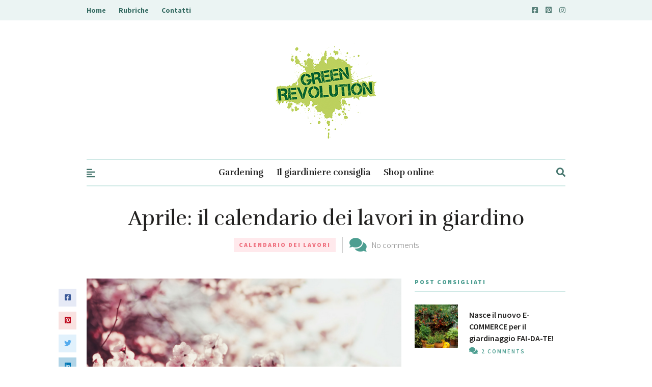

--- FILE ---
content_type: text/html; charset=UTF-8
request_url: https://www.thegreenrevolution.it/lavori-giardino-aprile/
body_size: 18482
content:
<!DOCTYPE html>
<html dir="ltr" lang="it-IT" prefix="og: https://ogp.me/ns#">
<head>
	
	<!-- Meta -->
	<meta charset="UTF-8">
	<meta name="viewport" content="width=device-width, initial-scale=1">
	
	<!-- Link -->
	<link rel="profile" href="http://gmpg.org/xfn/11">
	<link rel="pingback" href="https://www.thegreenrevolution.it/xmlrpc.php">
<!-- Google tag (gtag.js) -->
<script async src="https://www.googletagmanager.com/gtag/js?id=G-M4SM9WSH48"></script>
<script>
  window.dataLayer = window.dataLayer || [];
  function gtag(){dataLayer.push(arguments);}
  gtag('js', new Date());

  gtag('config', 'G-M4SM9WSH48');
</script>
	<!-- WP Head -->
	<title>Aprile: il calendario dei lavori in giardino | Fito</title>

		<!-- All in One SEO 4.9.3 - aioseo.com -->
	<meta name="description" content="Ecco tutti i lavori che puoi fare, le semine che puoi piantare e le protezioni che devi adottare ad aprile nel tuo giardino o nel tuo terrazzo." />
	<meta name="robots" content="max-image-preview:large" />
	<meta name="author" content="redazione"/>
	<meta name="keywords" content="fiori da seminare ad aprile,quali fiori seminare ad aprile,fioriture di aprile,lavori in giardino aprile,cosa fare in giardino ad aprile,,aprile,cura del giardino,fai da te,fiori,giardinaggio,giardino,prodotti fito,calendario dei lavori" />
	<link rel="canonical" href="https://www.thegreenrevolution.it/lavori-giardino-aprile/" />
	<meta name="generator" content="All in One SEO (AIOSEO) 4.9.3" />
		<meta property="og:locale" content="it_IT" />
		<meta property="og:site_name" content="Fito | Green Revolution" />
		<meta property="og:type" content="article" />
		<meta property="og:title" content="Aprile: il calendario dei lavori in giardino | Fito" />
		<meta property="og:description" content="Ecco tutti i lavori che puoi fare, le semine che puoi piantare e le protezioni che devi adottare ad aprile nel tuo giardino o nel tuo terrazzo." />
		<meta property="og:url" content="https://www.thegreenrevolution.it/lavori-giardino-aprile/" />
		<meta property="article:published_time" content="2017-04-01T05:00:20+00:00" />
		<meta property="article:modified_time" content="2017-07-28T12:29:58+00:00" />
		<meta name="twitter:card" content="summary" />
		<meta name="twitter:title" content="Aprile: il calendario dei lavori in giardino | Fito" />
		<meta name="twitter:description" content="Ecco tutti i lavori che puoi fare, le semine che puoi piantare e le protezioni che devi adottare ad aprile nel tuo giardino o nel tuo terrazzo." />
		<script type="application/ld+json" class="aioseo-schema">
			{"@context":"https:\/\/schema.org","@graph":[{"@type":"Article","@id":"https:\/\/www.thegreenrevolution.it\/lavori-giardino-aprile\/#article","name":"Aprile: il calendario dei lavori in giardino | Fito","headline":"Aprile: il calendario dei lavori in giardino","author":{"@id":"https:\/\/www.thegreenrevolution.it\/author\/userfito\/#author"},"publisher":{"@id":"https:\/\/www.thegreenrevolution.it\/#organization"},"image":{"@type":"ImageObject","url":"https:\/\/www.thegreenrevolution.it\/wp-content\/uploads\/2017\/04\/Untitled-design-3-1.png","width":825,"height":460,"caption":"lavori aprile giardino"},"datePublished":"2017-04-01T07:00:20+02:00","dateModified":"2017-07-28T14:29:58+02:00","inLanguage":"it-IT","mainEntityOfPage":{"@id":"https:\/\/www.thegreenrevolution.it\/lavori-giardino-aprile\/#webpage"},"isPartOf":{"@id":"https:\/\/www.thegreenrevolution.it\/lavori-giardino-aprile\/#webpage"},"articleSection":"Calendario dei Lavori, aprile, cura del giardino, fai da te, fiori, giardinaggio, giardino, prodotti fito"},{"@type":"BreadcrumbList","@id":"https:\/\/www.thegreenrevolution.it\/lavori-giardino-aprile\/#breadcrumblist","itemListElement":[{"@type":"ListItem","@id":"https:\/\/www.thegreenrevolution.it#listItem","position":1,"name":"Home","item":"https:\/\/www.thegreenrevolution.it","nextItem":{"@type":"ListItem","@id":"https:\/\/www.thegreenrevolution.it\/category\/calendario-dei-lavori\/#listItem","name":"Calendario dei Lavori"}},{"@type":"ListItem","@id":"https:\/\/www.thegreenrevolution.it\/category\/calendario-dei-lavori\/#listItem","position":2,"name":"Calendario dei Lavori","item":"https:\/\/www.thegreenrevolution.it\/category\/calendario-dei-lavori\/","nextItem":{"@type":"ListItem","@id":"https:\/\/www.thegreenrevolution.it\/lavori-giardino-aprile\/#listItem","name":"Aprile: il calendario dei lavori in giardino"},"previousItem":{"@type":"ListItem","@id":"https:\/\/www.thegreenrevolution.it#listItem","name":"Home"}},{"@type":"ListItem","@id":"https:\/\/www.thegreenrevolution.it\/lavori-giardino-aprile\/#listItem","position":3,"name":"Aprile: il calendario dei lavori in giardino","previousItem":{"@type":"ListItem","@id":"https:\/\/www.thegreenrevolution.it\/category\/calendario-dei-lavori\/#listItem","name":"Calendario dei Lavori"}}]},{"@type":"Organization","@id":"https:\/\/www.thegreenrevolution.it\/#organization","name":"Fito","description":"Green Revolution","url":"https:\/\/www.thegreenrevolution.it\/"},{"@type":"Person","@id":"https:\/\/www.thegreenrevolution.it\/author\/userfito\/#author","url":"https:\/\/www.thegreenrevolution.it\/author\/userfito\/","name":"redazione","image":{"@type":"ImageObject","@id":"https:\/\/www.thegreenrevolution.it\/lavori-giardino-aprile\/#authorImage","url":"https:\/\/secure.gravatar.com\/avatar\/b0344e9cb899a3786554f4134f0b0de2?s=96&d=mm&r=g","width":96,"height":96,"caption":"redazione"}},{"@type":"WebPage","@id":"https:\/\/www.thegreenrevolution.it\/lavori-giardino-aprile\/#webpage","url":"https:\/\/www.thegreenrevolution.it\/lavori-giardino-aprile\/","name":"Aprile: il calendario dei lavori in giardino | Fito","description":"Ecco tutti i lavori che puoi fare, le semine che puoi piantare e le protezioni che devi adottare ad aprile nel tuo giardino o nel tuo terrazzo.","inLanguage":"it-IT","isPartOf":{"@id":"https:\/\/www.thegreenrevolution.it\/#website"},"breadcrumb":{"@id":"https:\/\/www.thegreenrevolution.it\/lavori-giardino-aprile\/#breadcrumblist"},"author":{"@id":"https:\/\/www.thegreenrevolution.it\/author\/userfito\/#author"},"creator":{"@id":"https:\/\/www.thegreenrevolution.it\/author\/userfito\/#author"},"image":{"@type":"ImageObject","url":"https:\/\/www.thegreenrevolution.it\/wp-content\/uploads\/2017\/04\/Untitled-design-3-1.png","@id":"https:\/\/www.thegreenrevolution.it\/lavori-giardino-aprile\/#mainImage","width":825,"height":460,"caption":"lavori aprile giardino"},"primaryImageOfPage":{"@id":"https:\/\/www.thegreenrevolution.it\/lavori-giardino-aprile\/#mainImage"},"datePublished":"2017-04-01T07:00:20+02:00","dateModified":"2017-07-28T14:29:58+02:00"},{"@type":"WebSite","@id":"https:\/\/www.thegreenrevolution.it\/#website","url":"https:\/\/www.thegreenrevolution.it\/","name":"Fito","description":"Green Revolution","inLanguage":"it-IT","publisher":{"@id":"https:\/\/www.thegreenrevolution.it\/#organization"}}]}
		</script>
		<!-- All in One SEO -->

<script id="cookieyes" type="text/javascript" src="https://cdn-cookieyes.com/client_data/a495b31f3d93aebcc4d78d9c/script.js"></script><link rel='dns-prefetch' href='//fonts.googleapis.com' />
<link rel="alternate" type="application/rss+xml" title="Fito &raquo; Feed" href="https://www.thegreenrevolution.it/feed/" />
<link rel="alternate" type="application/rss+xml" title="Fito &raquo; Feed dei commenti" href="https://www.thegreenrevolution.it/comments/feed/" />
<link rel="alternate" type="application/rss+xml" title="Fito &raquo; Aprile: il calendario dei lavori in giardino Feed dei commenti" href="https://www.thegreenrevolution.it/lavori-giardino-aprile/feed/" />
<script type="text/javascript">
/* <![CDATA[ */
window._wpemojiSettings = {"baseUrl":"https:\/\/s.w.org\/images\/core\/emoji\/14.0.0\/72x72\/","ext":".png","svgUrl":"https:\/\/s.w.org\/images\/core\/emoji\/14.0.0\/svg\/","svgExt":".svg","source":{"concatemoji":"https:\/\/www.thegreenrevolution.it\/wp-includes\/js\/wp-emoji-release.min.js?ver=6.4.7"}};
/*! This file is auto-generated */
!function(i,n){var o,s,e;function c(e){try{var t={supportTests:e,timestamp:(new Date).valueOf()};sessionStorage.setItem(o,JSON.stringify(t))}catch(e){}}function p(e,t,n){e.clearRect(0,0,e.canvas.width,e.canvas.height),e.fillText(t,0,0);var t=new Uint32Array(e.getImageData(0,0,e.canvas.width,e.canvas.height).data),r=(e.clearRect(0,0,e.canvas.width,e.canvas.height),e.fillText(n,0,0),new Uint32Array(e.getImageData(0,0,e.canvas.width,e.canvas.height).data));return t.every(function(e,t){return e===r[t]})}function u(e,t,n){switch(t){case"flag":return n(e,"\ud83c\udff3\ufe0f\u200d\u26a7\ufe0f","\ud83c\udff3\ufe0f\u200b\u26a7\ufe0f")?!1:!n(e,"\ud83c\uddfa\ud83c\uddf3","\ud83c\uddfa\u200b\ud83c\uddf3")&&!n(e,"\ud83c\udff4\udb40\udc67\udb40\udc62\udb40\udc65\udb40\udc6e\udb40\udc67\udb40\udc7f","\ud83c\udff4\u200b\udb40\udc67\u200b\udb40\udc62\u200b\udb40\udc65\u200b\udb40\udc6e\u200b\udb40\udc67\u200b\udb40\udc7f");case"emoji":return!n(e,"\ud83e\udef1\ud83c\udffb\u200d\ud83e\udef2\ud83c\udfff","\ud83e\udef1\ud83c\udffb\u200b\ud83e\udef2\ud83c\udfff")}return!1}function f(e,t,n){var r="undefined"!=typeof WorkerGlobalScope&&self instanceof WorkerGlobalScope?new OffscreenCanvas(300,150):i.createElement("canvas"),a=r.getContext("2d",{willReadFrequently:!0}),o=(a.textBaseline="top",a.font="600 32px Arial",{});return e.forEach(function(e){o[e]=t(a,e,n)}),o}function t(e){var t=i.createElement("script");t.src=e,t.defer=!0,i.head.appendChild(t)}"undefined"!=typeof Promise&&(o="wpEmojiSettingsSupports",s=["flag","emoji"],n.supports={everything:!0,everythingExceptFlag:!0},e=new Promise(function(e){i.addEventListener("DOMContentLoaded",e,{once:!0})}),new Promise(function(t){var n=function(){try{var e=JSON.parse(sessionStorage.getItem(o));if("object"==typeof e&&"number"==typeof e.timestamp&&(new Date).valueOf()<e.timestamp+604800&&"object"==typeof e.supportTests)return e.supportTests}catch(e){}return null}();if(!n){if("undefined"!=typeof Worker&&"undefined"!=typeof OffscreenCanvas&&"undefined"!=typeof URL&&URL.createObjectURL&&"undefined"!=typeof Blob)try{var e="postMessage("+f.toString()+"("+[JSON.stringify(s),u.toString(),p.toString()].join(",")+"));",r=new Blob([e],{type:"text/javascript"}),a=new Worker(URL.createObjectURL(r),{name:"wpTestEmojiSupports"});return void(a.onmessage=function(e){c(n=e.data),a.terminate(),t(n)})}catch(e){}c(n=f(s,u,p))}t(n)}).then(function(e){for(var t in e)n.supports[t]=e[t],n.supports.everything=n.supports.everything&&n.supports[t],"flag"!==t&&(n.supports.everythingExceptFlag=n.supports.everythingExceptFlag&&n.supports[t]);n.supports.everythingExceptFlag=n.supports.everythingExceptFlag&&!n.supports.flag,n.DOMReady=!1,n.readyCallback=function(){n.DOMReady=!0}}).then(function(){return e}).then(function(){var e;n.supports.everything||(n.readyCallback(),(e=n.source||{}).concatemoji?t(e.concatemoji):e.wpemoji&&e.twemoji&&(t(e.twemoji),t(e.wpemoji)))}))}((window,document),window._wpemojiSettings);
/* ]]> */
</script>
<style id='wp-emoji-styles-inline-css' type='text/css'>

	img.wp-smiley, img.emoji {
		display: inline !important;
		border: none !important;
		box-shadow: none !important;
		height: 1em !important;
		width: 1em !important;
		margin: 0 0.07em !important;
		vertical-align: -0.1em !important;
		background: none !important;
		padding: 0 !important;
	}
</style>
<link rel='stylesheet' id='wp-block-library-css' href='https://www.thegreenrevolution.it/wp-includes/css/dist/block-library/style.min.css?ver=6.4.7' type='text/css' media='all' />
<link rel='stylesheet' id='aioseo/css/src/vue/standalone/blocks/table-of-contents/global.scss-css' href='https://www.thegreenrevolution.it/wp-content/plugins/all-in-one-seo-pack/dist/Lite/assets/css/table-of-contents/global.e90f6d47.css?ver=4.9.3' type='text/css' media='all' />
<style id='classic-theme-styles-inline-css' type='text/css'>
/*! This file is auto-generated */
.wp-block-button__link{color:#fff;background-color:#32373c;border-radius:9999px;box-shadow:none;text-decoration:none;padding:calc(.667em + 2px) calc(1.333em + 2px);font-size:1.125em}.wp-block-file__button{background:#32373c;color:#fff;text-decoration:none}
</style>
<style id='global-styles-inline-css' type='text/css'>
body{--wp--preset--color--black: #000000;--wp--preset--color--cyan-bluish-gray: #abb8c3;--wp--preset--color--white: #ffffff;--wp--preset--color--pale-pink: #f78da7;--wp--preset--color--vivid-red: #cf2e2e;--wp--preset--color--luminous-vivid-orange: #ff6900;--wp--preset--color--luminous-vivid-amber: #fcb900;--wp--preset--color--light-green-cyan: #7bdcb5;--wp--preset--color--vivid-green-cyan: #00d084;--wp--preset--color--pale-cyan-blue: #8ed1fc;--wp--preset--color--vivid-cyan-blue: #0693e3;--wp--preset--color--vivid-purple: #9b51e0;--wp--preset--gradient--vivid-cyan-blue-to-vivid-purple: linear-gradient(135deg,rgba(6,147,227,1) 0%,rgb(155,81,224) 100%);--wp--preset--gradient--light-green-cyan-to-vivid-green-cyan: linear-gradient(135deg,rgb(122,220,180) 0%,rgb(0,208,130) 100%);--wp--preset--gradient--luminous-vivid-amber-to-luminous-vivid-orange: linear-gradient(135deg,rgba(252,185,0,1) 0%,rgba(255,105,0,1) 100%);--wp--preset--gradient--luminous-vivid-orange-to-vivid-red: linear-gradient(135deg,rgba(255,105,0,1) 0%,rgb(207,46,46) 100%);--wp--preset--gradient--very-light-gray-to-cyan-bluish-gray: linear-gradient(135deg,rgb(238,238,238) 0%,rgb(169,184,195) 100%);--wp--preset--gradient--cool-to-warm-spectrum: linear-gradient(135deg,rgb(74,234,220) 0%,rgb(151,120,209) 20%,rgb(207,42,186) 40%,rgb(238,44,130) 60%,rgb(251,105,98) 80%,rgb(254,248,76) 100%);--wp--preset--gradient--blush-light-purple: linear-gradient(135deg,rgb(255,206,236) 0%,rgb(152,150,240) 100%);--wp--preset--gradient--blush-bordeaux: linear-gradient(135deg,rgb(254,205,165) 0%,rgb(254,45,45) 50%,rgb(107,0,62) 100%);--wp--preset--gradient--luminous-dusk: linear-gradient(135deg,rgb(255,203,112) 0%,rgb(199,81,192) 50%,rgb(65,88,208) 100%);--wp--preset--gradient--pale-ocean: linear-gradient(135deg,rgb(255,245,203) 0%,rgb(182,227,212) 50%,rgb(51,167,181) 100%);--wp--preset--gradient--electric-grass: linear-gradient(135deg,rgb(202,248,128) 0%,rgb(113,206,126) 100%);--wp--preset--gradient--midnight: linear-gradient(135deg,rgb(2,3,129) 0%,rgb(40,116,252) 100%);--wp--preset--font-size--small: 13px;--wp--preset--font-size--medium: 20px;--wp--preset--font-size--large: 36px;--wp--preset--font-size--x-large: 42px;--wp--preset--spacing--20: 0.44rem;--wp--preset--spacing--30: 0.67rem;--wp--preset--spacing--40: 1rem;--wp--preset--spacing--50: 1.5rem;--wp--preset--spacing--60: 2.25rem;--wp--preset--spacing--70: 3.38rem;--wp--preset--spacing--80: 5.06rem;--wp--preset--shadow--natural: 6px 6px 9px rgba(0, 0, 0, 0.2);--wp--preset--shadow--deep: 12px 12px 50px rgba(0, 0, 0, 0.4);--wp--preset--shadow--sharp: 6px 6px 0px rgba(0, 0, 0, 0.2);--wp--preset--shadow--outlined: 6px 6px 0px -3px rgba(255, 255, 255, 1), 6px 6px rgba(0, 0, 0, 1);--wp--preset--shadow--crisp: 6px 6px 0px rgba(0, 0, 0, 1);}:where(.is-layout-flex){gap: 0.5em;}:where(.is-layout-grid){gap: 0.5em;}body .is-layout-flow > .alignleft{float: left;margin-inline-start: 0;margin-inline-end: 2em;}body .is-layout-flow > .alignright{float: right;margin-inline-start: 2em;margin-inline-end: 0;}body .is-layout-flow > .aligncenter{margin-left: auto !important;margin-right: auto !important;}body .is-layout-constrained > .alignleft{float: left;margin-inline-start: 0;margin-inline-end: 2em;}body .is-layout-constrained > .alignright{float: right;margin-inline-start: 2em;margin-inline-end: 0;}body .is-layout-constrained > .aligncenter{margin-left: auto !important;margin-right: auto !important;}body .is-layout-constrained > :where(:not(.alignleft):not(.alignright):not(.alignfull)){max-width: var(--wp--style--global--content-size);margin-left: auto !important;margin-right: auto !important;}body .is-layout-constrained > .alignwide{max-width: var(--wp--style--global--wide-size);}body .is-layout-flex{display: flex;}body .is-layout-flex{flex-wrap: wrap;align-items: center;}body .is-layout-flex > *{margin: 0;}body .is-layout-grid{display: grid;}body .is-layout-grid > *{margin: 0;}:where(.wp-block-columns.is-layout-flex){gap: 2em;}:where(.wp-block-columns.is-layout-grid){gap: 2em;}:where(.wp-block-post-template.is-layout-flex){gap: 1.25em;}:where(.wp-block-post-template.is-layout-grid){gap: 1.25em;}.has-black-color{color: var(--wp--preset--color--black) !important;}.has-cyan-bluish-gray-color{color: var(--wp--preset--color--cyan-bluish-gray) !important;}.has-white-color{color: var(--wp--preset--color--white) !important;}.has-pale-pink-color{color: var(--wp--preset--color--pale-pink) !important;}.has-vivid-red-color{color: var(--wp--preset--color--vivid-red) !important;}.has-luminous-vivid-orange-color{color: var(--wp--preset--color--luminous-vivid-orange) !important;}.has-luminous-vivid-amber-color{color: var(--wp--preset--color--luminous-vivid-amber) !important;}.has-light-green-cyan-color{color: var(--wp--preset--color--light-green-cyan) !important;}.has-vivid-green-cyan-color{color: var(--wp--preset--color--vivid-green-cyan) !important;}.has-pale-cyan-blue-color{color: var(--wp--preset--color--pale-cyan-blue) !important;}.has-vivid-cyan-blue-color{color: var(--wp--preset--color--vivid-cyan-blue) !important;}.has-vivid-purple-color{color: var(--wp--preset--color--vivid-purple) !important;}.has-black-background-color{background-color: var(--wp--preset--color--black) !important;}.has-cyan-bluish-gray-background-color{background-color: var(--wp--preset--color--cyan-bluish-gray) !important;}.has-white-background-color{background-color: var(--wp--preset--color--white) !important;}.has-pale-pink-background-color{background-color: var(--wp--preset--color--pale-pink) !important;}.has-vivid-red-background-color{background-color: var(--wp--preset--color--vivid-red) !important;}.has-luminous-vivid-orange-background-color{background-color: var(--wp--preset--color--luminous-vivid-orange) !important;}.has-luminous-vivid-amber-background-color{background-color: var(--wp--preset--color--luminous-vivid-amber) !important;}.has-light-green-cyan-background-color{background-color: var(--wp--preset--color--light-green-cyan) !important;}.has-vivid-green-cyan-background-color{background-color: var(--wp--preset--color--vivid-green-cyan) !important;}.has-pale-cyan-blue-background-color{background-color: var(--wp--preset--color--pale-cyan-blue) !important;}.has-vivid-cyan-blue-background-color{background-color: var(--wp--preset--color--vivid-cyan-blue) !important;}.has-vivid-purple-background-color{background-color: var(--wp--preset--color--vivid-purple) !important;}.has-black-border-color{border-color: var(--wp--preset--color--black) !important;}.has-cyan-bluish-gray-border-color{border-color: var(--wp--preset--color--cyan-bluish-gray) !important;}.has-white-border-color{border-color: var(--wp--preset--color--white) !important;}.has-pale-pink-border-color{border-color: var(--wp--preset--color--pale-pink) !important;}.has-vivid-red-border-color{border-color: var(--wp--preset--color--vivid-red) !important;}.has-luminous-vivid-orange-border-color{border-color: var(--wp--preset--color--luminous-vivid-orange) !important;}.has-luminous-vivid-amber-border-color{border-color: var(--wp--preset--color--luminous-vivid-amber) !important;}.has-light-green-cyan-border-color{border-color: var(--wp--preset--color--light-green-cyan) !important;}.has-vivid-green-cyan-border-color{border-color: var(--wp--preset--color--vivid-green-cyan) !important;}.has-pale-cyan-blue-border-color{border-color: var(--wp--preset--color--pale-cyan-blue) !important;}.has-vivid-cyan-blue-border-color{border-color: var(--wp--preset--color--vivid-cyan-blue) !important;}.has-vivid-purple-border-color{border-color: var(--wp--preset--color--vivid-purple) !important;}.has-vivid-cyan-blue-to-vivid-purple-gradient-background{background: var(--wp--preset--gradient--vivid-cyan-blue-to-vivid-purple) !important;}.has-light-green-cyan-to-vivid-green-cyan-gradient-background{background: var(--wp--preset--gradient--light-green-cyan-to-vivid-green-cyan) !important;}.has-luminous-vivid-amber-to-luminous-vivid-orange-gradient-background{background: var(--wp--preset--gradient--luminous-vivid-amber-to-luminous-vivid-orange) !important;}.has-luminous-vivid-orange-to-vivid-red-gradient-background{background: var(--wp--preset--gradient--luminous-vivid-orange-to-vivid-red) !important;}.has-very-light-gray-to-cyan-bluish-gray-gradient-background{background: var(--wp--preset--gradient--very-light-gray-to-cyan-bluish-gray) !important;}.has-cool-to-warm-spectrum-gradient-background{background: var(--wp--preset--gradient--cool-to-warm-spectrum) !important;}.has-blush-light-purple-gradient-background{background: var(--wp--preset--gradient--blush-light-purple) !important;}.has-blush-bordeaux-gradient-background{background: var(--wp--preset--gradient--blush-bordeaux) !important;}.has-luminous-dusk-gradient-background{background: var(--wp--preset--gradient--luminous-dusk) !important;}.has-pale-ocean-gradient-background{background: var(--wp--preset--gradient--pale-ocean) !important;}.has-electric-grass-gradient-background{background: var(--wp--preset--gradient--electric-grass) !important;}.has-midnight-gradient-background{background: var(--wp--preset--gradient--midnight) !important;}.has-small-font-size{font-size: var(--wp--preset--font-size--small) !important;}.has-medium-font-size{font-size: var(--wp--preset--font-size--medium) !important;}.has-large-font-size{font-size: var(--wp--preset--font-size--large) !important;}.has-x-large-font-size{font-size: var(--wp--preset--font-size--x-large) !important;}
.wp-block-navigation a:where(:not(.wp-element-button)){color: inherit;}
:where(.wp-block-post-template.is-layout-flex){gap: 1.25em;}:where(.wp-block-post-template.is-layout-grid){gap: 1.25em;}
:where(.wp-block-columns.is-layout-flex){gap: 2em;}:where(.wp-block-columns.is-layout-grid){gap: 2em;}
.wp-block-pullquote{font-size: 1.5em;line-height: 1.6;}
</style>
<link rel='stylesheet' id='contact-form-7-css' href='https://www.thegreenrevolution.it/wp-content/plugins/contact-form-7/includes/css/styles.css?ver=5.8.6' type='text/css' media='all' />
<link rel='stylesheet' id='the-essence-style-css' href='https://www.thegreenrevolution.it/wp-content/themes/the-essence/style.css?ver=1.7.2' type='text/css' media='all' />
<link rel='stylesheet' id='font-awesome-all-css' href='https://www.thegreenrevolution.it/wp-content/themes/the-essence/css/fonts/font-awesome-v5/font-awesome-v5.css?ver=6.4.7' type='text/css' media='all' />
<link rel='stylesheet' id='the-essence-plugins-css' href='https://www.thegreenrevolution.it/wp-content/themes/the-essence/css/plugins.css?ver=1.7.2' type='text/css' media='all' />
<link rel='stylesheet' id='the-essence-google-fonts-css' href='//fonts.googleapis.com/css?family=Rufina%3A400%2C700%7CSource+Sans+Pro%3A400%2C200%2C300%2C400italic%2C600%2C700%2C900%26subset%3Dlatin%2Clatin-ext&#038;ver=1.7.2' type='text/css' media='all' />
<style id='akismet-widget-style-inline-css' type='text/css'>

			.a-stats {
				--akismet-color-mid-green: #357b49;
				--akismet-color-white: #fff;
				--akismet-color-light-grey: #f6f7f7;

				max-width: 350px;
				width: auto;
			}

			.a-stats * {
				all: unset;
				box-sizing: border-box;
			}

			.a-stats strong {
				font-weight: 600;
			}

			.a-stats a.a-stats__link,
			.a-stats a.a-stats__link:visited,
			.a-stats a.a-stats__link:active {
				background: var(--akismet-color-mid-green);
				border: none;
				box-shadow: none;
				border-radius: 8px;
				color: var(--akismet-color-white);
				cursor: pointer;
				display: block;
				font-family: -apple-system, BlinkMacSystemFont, 'Segoe UI', 'Roboto', 'Oxygen-Sans', 'Ubuntu', 'Cantarell', 'Helvetica Neue', sans-serif;
				font-weight: 500;
				padding: 12px;
				text-align: center;
				text-decoration: none;
				transition: all 0.2s ease;
			}

			/* Extra specificity to deal with TwentyTwentyOne focus style */
			.widget .a-stats a.a-stats__link:focus {
				background: var(--akismet-color-mid-green);
				color: var(--akismet-color-white);
				text-decoration: none;
			}

			.a-stats a.a-stats__link:hover {
				filter: brightness(110%);
				box-shadow: 0 4px 12px rgba(0, 0, 0, 0.06), 0 0 2px rgba(0, 0, 0, 0.16);
			}

			.a-stats .count {
				color: var(--akismet-color-white);
				display: block;
				font-size: 1.5em;
				line-height: 1.4;
				padding: 0 13px;
				white-space: nowrap;
			}
		
</style>
<script type="text/javascript" src="https://www.thegreenrevolution.it/wp-includes/js/jquery/jquery.min.js?ver=3.7.1" id="jquery-core-js"></script>
<script type="text/javascript" src="https://www.thegreenrevolution.it/wp-includes/js/jquery/jquery-migrate.min.js?ver=3.4.1" id="jquery-migrate-js"></script>
<link rel="https://api.w.org/" href="https://www.thegreenrevolution.it/wp-json/" /><link rel="alternate" type="application/json" href="https://www.thegreenrevolution.it/wp-json/wp/v2/posts/8016" /><link rel="EditURI" type="application/rsd+xml" title="RSD" href="https://www.thegreenrevolution.it/xmlrpc.php?rsd" />
<meta name="generator" content="WordPress 6.4.7" />
<link rel='shortlink' href='https://www.thegreenrevolution.it/?p=8016' />
<link rel="alternate" type="application/json+oembed" href="https://www.thegreenrevolution.it/wp-json/oembed/1.0/embed?url=https%3A%2F%2Fwww.thegreenrevolution.it%2Flavori-giardino-aprile%2F" />
<link rel="alternate" type="text/xml+oembed" href="https://www.thegreenrevolution.it/wp-json/oembed/1.0/embed?url=https%3A%2F%2Fwww.thegreenrevolution.it%2Flavori-giardino-aprile%2F&#038;format=xml" />
<link rel="icon" href="https://www.thegreenrevolution.it/wp-content/uploads/2017/03/cropped-favicon-fito-32x32.png" sizes="32x32" />
<link rel="icon" href="https://www.thegreenrevolution.it/wp-content/uploads/2017/03/cropped-favicon-fito-192x192.png" sizes="192x192" />
<link rel="apple-touch-icon" href="https://www.thegreenrevolution.it/wp-content/uploads/2017/03/cropped-favicon-fito-180x180.png" />
<meta name="msapplication-TileImage" content="https://www.thegreenrevolution.it/wp-content/uploads/2017/03/cropped-favicon-fito-270x270.png" />


<!-- Google Tag Manager -->
<script>(function(w,d,s,l,i){w[l]=w[l]||[];w[l].push({'gtm.start':
new Date().getTime(),event:'gtm.js'});var f=d.getElementsByTagName(s)[0],
j=d.createElement(s),dl=l!='dataLayer'?'&l='+l:'';j.async=true;j.src=
'https://www.googletagmanager.com/gtm.js?id='+i+dl;f.parentNode.insertBefore(j,f);
})(window,document,'script','dataLayer','GTM-M5W9Q96Z');</script>
<!-- End Google Tag Manager -->
	<script>

// Define dataLayer and the gtag function.

window.dataLayer = window.dataLayer || [];

function gtag(){dataLayer.push(arguments);}

 
// IMPORTANT - DO NOT COPY/PASTE WITHOUT MODIFYING REGION LIST

// Set default consent for specific regions according to your requirements

gtag('consent', 'default', {

  'ad_storage': 'denied',

  'ad_user_data': 'denied',

  'ad_personalization': 'denied',

  'analytics_storage': 'denied',

 'regions':[<list of ISO 3166-2 region codes>]

});

// Set default consent for all other regions according to your requirements

gtag('consent', 'default', {

  'ad_storage': 'denied',

  'ad_user_data': 'denied',

  'ad_personalization': 'denied',

  'analytics_storage': 'denied'

});

 
</script>

<!--Banner script here!--> 
</head>
<body class="post-template-default single single-post postid-8016 single-format-standard wp-embed-responsive body-capitalize-letter-enabled">
	<!-- Google Tag Manager (noscript) -->
<noscript><iframe src="https://www.googletagmanager.com/ns.html?id=GTM-M5W9Q96Z"
height="0" width="0" style="display:none;visibility:hidden"></iframe></noscript>
<!-- End Google Tag Manager (noscript) -->

	<div id="page" class="site">

		
	<div id="top-bar" data-mtst-selector="#top-bar" data-mtst-label="Top Bar" data-mtst-no-support="typography,border">
		
		<div class="wrapper clearfix">
			
			<div id="top-bar-navigation" data-mtst-selector="#top-bar-navigation li" data-mtst-label="Top Bar - Navigation">
				<div class="menu-top-right-container"><ul id="top-bar-menu" class="menu"><li id="menu-item-37" class="menu-item menu-item-type-post_type menu-item-object-page menu-item-home menu-item-37"><a href="https://www.thegreenrevolution.it/">Home</a></li>
<li id="menu-item-15" class="menu-item menu-item-type-post_type menu-item-object-page current_page_parent menu-item-15"><a href="https://www.thegreenrevolution.it/rubriche/">Rubriche</a></li>
<li id="menu-item-14" class="menu-item menu-item-type-post_type menu-item-object-page menu-item-14"><a href="https://www.thegreenrevolution.it/contatti/">Contatti</a></li>
</ul></div>			</div><!-- .top-bar-navigation -->

			<div id="top-bar-social" class="clearfix" data-mtst-selector="#top-bar-social a" data-mtst-label="Top Bar - Social" data-mtst-no-support="background,border">
													<a href="https://www.facebook.com/FitoGreenRevolution/" target="_blank"><span class="fab fa-facebook-square"></span></a>
																									<a href="https://it.pinterest.com/fitogreen/" target="_blank"><span class="fab fa-pinterest-square"></span></a>
																	<a href="https://www.instagram.com/fito_greenrevolution/" target="_blank"><span class="fab fa-instagram"></span></a>
																																							</div><!-- .top-bar-social -->

		</div><!-- .wrapper -->

	</div><!-- #top-bar -->


		<header id="header" class="site-header">
			
			<div class="wrapper clearfix">

				<div id="logo" class="logo-type-image" data-mtst-selector="#logo" data-mtst-label="Logo" data-mtst-no-support="typography,border">
			<h2>			<a href="https://www.thegreenrevolution.it/" rel="home">
				<span class="visuallyhidden">Fito</span>
				<img class="has-retina-ver" src="https://www.thegreenrevolution.it/wp-content/uploads/2023/01/logo-green-PNG-2-1.png" data-retina-ver="https://www.thegreenrevolution.it/wp-content/uploads/2017/05/logo-green-PNG-2.png" alt="Fito" />
			</a>
		</h2>	</div><!-- #logo -->
				<nav id="navigation" class="">
	
			<div id="navigation-panel-hook"><span class="fas fa-align-left"></span></div>
		
	<div id="navigation-main" data-mtst-selector="#navigation .menu > li > a" data-mtst-label="Navigation Items" data-mtst-no-support="background,border">
		<div class="menu-main-container"><ul id="primary-menu" class="menu"><li id="menu-item-8138" class="menu-item menu-item-type-taxonomy menu-item-object-category menu-item-8138"><a href="https://www.thegreenrevolution.it/category/gardening/">Gardening</a></li>
<li id="menu-item-8137" class="menu-item menu-item-type-taxonomy menu-item-object-category menu-item-8137"><a href="https://www.thegreenrevolution.it/category/il-giardiniere-consiglia/">Il giardiniere consiglia</a></li>
<li id="menu-item-12032" class="menu-item menu-item-type-custom menu-item-object-custom menu-item-12032"><a href="https://www.blumen.it/shop-online/">Shop online</a></li>
</ul></div>	</div><!-- #navigation-main -->

	
	<div id="navigation-search-form">
		<form method="get" action="https://www.thegreenrevolution.it/">
			<input name="s" type="text" placeholder="Enter search term and hit enter" />
		</form>
	</div><!-- .navigation-search-form -->
	
	<div id="navigation-search-hook"><span class="fas fa-search"></span><span class="fas fa-times"></span></div>

</nav><!-- #navigation -->

<div class="mobile-navigation-menu">
			<div class="wrapper"><div class="menu-main-container"><ul id="primary-menu-mobile" class="menu"><li class="menu-item menu-item-type-taxonomy menu-item-object-category menu-item-8138"><a href="https://www.thegreenrevolution.it/category/gardening/">Gardening</a></li>
<li class="menu-item menu-item-type-taxonomy menu-item-object-category menu-item-8137"><a href="https://www.thegreenrevolution.it/category/il-giardiniere-consiglia/">Il giardiniere consiglia</a></li>
<li class="menu-item menu-item-type-custom menu-item-object-custom menu-item-12032"><a href="https://www.blumen.it/shop-online/">Shop online</a></li>
</ul></div></div><!-- .wrapper -->
		</div><!-- .mobile-navigation-menu -->
			</div><!-- .wrapper -->
			
		</header><!-- #header -->

        

		

		
	<div id="tagline">

		<div class="wrapper">

			<h1 data-mtst-selector="#tagline h1" data-mtst-label="Tagline - Title" data-mtst-no-support="background,border">Aprile: il calendario dei lavori in giardino</h1>

			
			<div class="blog-post-meta clearfix">
				
				
									<div class="blog-post-meta-cats">
						<a href="https://www.thegreenrevolution.it/category/calendario-dei-lavori/" rel="category tag">Calendario dei Lavori</a>					</div><!-- .blog-post-meta-cats -->

					<div class="blog-post-meta-separator"></div>
				
									<div class="blog-post-meta-comments-count">
						<span class="fas fa-comments fa-commenting-o"></span>
						<span><a href="#comments">No comments</a></span>
					</div><!-- .blog-post-meta-comments-count -->

					<div class="blog-post-meta-separator"></div>
				
				
			</div><!-- .blog-post-meta -->

		</div><!-- .wrapper -->

	</div><!-- #tagline -->


        
		

        
		

        
		

        
		<div id="main" class="site-content">

			<div class="wrapper clearfix">	
	
	<div id="content" class="col col-8">

		
	<div class="blog-post-share-aside">
				<a href="#" class="social-link-facebook" target="_blank" onClick="return the_essence_social_share(400, 300, 'http://www.facebook.com/share.php?u=https://www.thegreenrevolution.it/lavori-giardino-aprile/')"><span class="fab fa-facebook-square"></span></a>
		<a href="#" class="social-link-pinterest" onClick="return the_essence_social_share(400, 300, 'https://pinterest.com/pin/create/button/?url=https://www.thegreenrevolution.it/lavori-giardino-aprile/&amp;media=https://www.thegreenrevolution.it/wp-content/uploads/2017/04/Untitled-design-3-1.png&amp;description=Aprile%3A+il+calendario+dei+lavori+in+giardino')"><span class="fab fa-pinterest-square"></span></a>
		<a href="#" class="social-link-twitter" onClick="return the_essence_social_share(400, 300, 'https://twitter.com/intent/tweet?text=Aprile%3A+il+calendario+dei+lavori+in+giardino https://www.thegreenrevolution.it/lavori-giardino-aprile/')" ><span class="fab fa-twitter"></span></a>
		<a href="#" class="social-link-linkedin" onClick="return the_essence_social_share(400, 300, 'https://www.linkedin.com/shareArticle?mini=true&amp;url=https://www.thegreenrevolution.it/lavori-giardino-aprile/')" ><span class="fab fa-linkedin"></span></a>
		<a href="#" class="social-link-whatsapp" onClick="return the_essence_social_share(400, 300, 'https://wa.me/?text=Aprile%3A+il+calendario+dei+lavori+in+giardino https://www.thegreenrevolution.it/lavori-giardino-aprile/')" ><span class="fab fa-whatsapp"></span></a>
		<a href="mailto:someone@example.com?subject=Aprile%3A%20il%20calendario%20dei%20lavori%20in%20giardino&amp;body=Aprile%3A%20il%20calendario%20dei%20lavori%20in%20giardino%20https%3A%2F%2Fwww.thegreenrevolution.it%2Flavori-giardino-aprile%2F" class="social-link-email"><span class="fas fa-envelope"></span></a>
			</div><!-- .blog-post-share-aside -->


	<div class="blog-post-single-thumb">
		<img width="825" height="460" src="https://www.thegreenrevolution.it/wp-content/uploads/2017/04/Untitled-design-3-1.png" class="attachment-the-essence-full size-the-essence-full wp-post-image" alt="lavori aprile giardino" decoding="async" fetchpriority="high" srcset="https://www.thegreenrevolution.it/wp-content/uploads/2017/04/Untitled-design-3-1.png 825w, https://www.thegreenrevolution.it/wp-content/uploads/2017/04/Untitled-design-3-1-300x167.png 300w, https://www.thegreenrevolution.it/wp-content/uploads/2017/04/Untitled-design-3-1-768x428.png 768w, https://www.thegreenrevolution.it/wp-content/uploads/2017/04/Untitled-design-3-1-600x335.png 600w" sizes="(max-width: 825px) 100vw, 825px" />			</div><!-- .blog-post-single-thumb -->

<div class="blog-post-single-content single-content">
	<p>Aprile è il mese dove si assapora la bellezza della primavera appena arrivata; <strong>le giornate si allungano</strong>, le <strong>temperature aumentano</strong> e i cieli azzurri si stagliano per creare bellissime immagini da cartolina.</p>
<p>&nbsp;</p>
<p>Grazie alla sua temperatura mite e al sole alto nel cielo, aprile è il mese che ti permette di <strong>dedicarti al giardino </strong>al meglio delle tue possibilità; il mese in cui potrai <strong>assecondare le crescita delle tue piante</strong> che sono già ricettive e pronte a ricevere tutte le cure di cui hanno bisogno.</p>
<p><img decoding="async" class="aligncenter wp-image-8080" src="https://www.thegreenrevolution.it/wp-content/uploads/2017/03/1_APR_17-lavori-in-giardino-2-300x200.jpg" alt="Close up di un ombrello" width="400" height="267" srcset="https://www.thegreenrevolution.it/wp-content/uploads/2017/03/1_APR_17-lavori-in-giardino-2-300x200.jpg 300w, https://www.thegreenrevolution.it/wp-content/uploads/2017/03/1_APR_17-lavori-in-giardino-2-768x512.jpg 768w, https://www.thegreenrevolution.it/wp-content/uploads/2017/03/1_APR_17-lavori-in-giardino-2-1024x683.jpg 1024w" sizes="(max-width: 400px) 100vw, 400px" /></p>
<p>I lavori che potrai fare in giardino ad aprile sono tantissimi, in particolar modo, ricordati che proprio in primavera le tue piante necessitano di <strong>un’elevata concimazione</strong> per favorire la ripresa vegetativa.</p>
<p>Per dare loro tutta questa forza, se non lo hai già fatto, inizia a <strong>concimare</strong> le tue piante in vaso periodicamente ogni <strong>12-15 giorni</strong> con dei <strong>concimi a lenta cessione</strong> pensati per rinforzare l’apparato radicale senza eccessi, come ad esempio <strong><a href="http://fito.info/i-nostri-prodotti/nutrizione/concimi-liquidi/concime-piante-fiorite-in-fiale/" target="_blank" rel="nofollow">il concime in fiale studiato per rinvigorire tutte le piante fiorite.</a><br />
</strong></p>
<p>&nbsp;</p>
<p><img decoding="async" class="aligncenter wp-image-8075" src="https://www.thegreenrevolution.it/wp-content/uploads/2017/03/1_APR_17-lavori-in-giardino-6-300x200.jpg" alt="Semina di bulbi primaverili" width="400" height="267" srcset="https://www.thegreenrevolution.it/wp-content/uploads/2017/03/1_APR_17-lavori-in-giardino-6-300x200.jpg 300w, https://www.thegreenrevolution.it/wp-content/uploads/2017/03/1_APR_17-lavori-in-giardino-6-768x512.jpg 768w, https://www.thegreenrevolution.it/wp-content/uploads/2017/03/1_APR_17-lavori-in-giardino-6-1024x683.jpg 1024w" sizes="(max-width: 400px) 100vw, 400px" /></p>
<h2>Le annaffiature di aprile: come regolarsi?</h2>
<p>Così come ricorda anche il famoso detto: ”Aprile ogni goccia un barile”, questo mese è famoso soprattutto per la sua <strong>piovosità</strong>, e proprio per questo motivo le piante da esterno si sviluppano molto bene anche <strong>senza un’annaffiatura costante</strong>, rimpiazzata appunto dall&#8217;acqua piovana.</p>
<p>Per questo motivo ti consigliamo di prestare maggior attenzione ai <strong>periodi di siccità</strong>, che rischiano di essere ben più pericolosi delle piogge primaverili. Come ben sai, le piante in pieno rigoglio vegetativo <strong>necessitano di tantissima acqua</strong>, e le giornate asciutte e soleggiate causano una <strong>maggior evaporazione</strong> dell’acqua nel terreno.</p>
<blockquote><p>Se hai in giardino delle piante che potrebbero soffrire di questa secchezza, e hanno generalmente bisogno di molta acqua e innaffiature regolari, presta maggior attenzione e nel caso di <strong>assenza prolungata di piogge</strong> ricordati di annaffiare abbondantemente.</p></blockquote>
<p>&nbsp;</p>
<h2>Quando trasferire le piante all&#8217;esterno?</h2>
<p>Trasferire le piante all&#8217;esterno può ancora preoccuparti, proprio perché anche se le temperature esterne sono aumentate c’è il comunque il rischio di ritrovarsi <strong>le ultime gelate notturne </strong>e di conseguenza le piantine rovinate.</p>
<p>Generalmente ti consigliamo di monitorare ancora le minime e le massime, in modo da prevenire eventuali <strong>sorprese meteorologiche</strong>. Se abiti in una zona dove <strong>le temperature minime superano già i 10°</strong> comincia a portare all&#8217;esterno le piante da appartamento o quelle che tenevi riparate per l’inverno.</p>
<p>Se vivi in una zona dove il clima è ancora rigido puoi portarti avanti cominciando a <strong>preparare la zona</strong> del giardino dedicata ad ospitare le piante da appartamento o quelli coltivati in semenzaio.</p>
<p>Allo stesso modo con l’aumento delle temperature puoi <strong>togliere le protezioni di tessuto</strong> o aprire la serra. Ricordati di farlo soprattutto nelle<strong> giornate di sole</strong> o nelle <strong>ore centrali</strong> della giornata, dove l’umidità potrebbe compromettere le radici e aumentare la marcescenza di queste.</p>
<p>&nbsp;</p>
<p><img loading="lazy" decoding="async" class="aligncenter wp-image-8070" src="https://www.thegreenrevolution.it/wp-content/uploads/2017/03/1_APR_17-lavori-in-giardino-3-300x200.jpg" alt="Serra" width="400" height="266" srcset="https://www.thegreenrevolution.it/wp-content/uploads/2017/03/1_APR_17-lavori-in-giardino-3-300x200.jpg 300w, https://www.thegreenrevolution.it/wp-content/uploads/2017/03/1_APR_17-lavori-in-giardino-3-768x511.jpg 768w, https://www.thegreenrevolution.it/wp-content/uploads/2017/03/1_APR_17-lavori-in-giardino-3-1024x681.jpg 1024w" sizes="(max-width: 400px) 100vw, 400px" /></p>
<h2>La semina</h2>
<p>Tra i lavori di aprile dobbiamo citare <strong>il trapianto oppure la semina di nuove piantine</strong>. Ti sarà sufficiente recarti da un fioraio, in un vivaio o semplicemente nei supermercati più forniti per avere una scelta davvero ampia.</p>
<p>Prima di porre a dimora le piante però <strong>lavora bene il terreno e arricchiscilo con del concime</strong> a lenta cessione come può essere <a href="http://fito.info/i-nostri-prodotti/nutrizione/goccia-a-goccia/goccia-a-goccia-universale/" target="_blank" rel="nofollow">Goccia a Goccia e il suo rilascio graduale di nutrimenti</a>.</p>
<p>Ad aprile hai davvero l’imbarazzo della scelta per decidere quali fiori piantare.</p>
<p>Ci sono le <strong>bulbose a fioritura primaverile</strong> (<em>giacinto</em>, <em>narciso</em>, <em>fritillaria</em>, <em>erythronium</em>, <em>ciclamini</em>, <em>oxalis</em>), che puoi comprare già fiorite, o appena prima della fioritura, oppure puoi indirizzarti e cominciare a scegliere <strong>le </strong><strong>bulbose a fioritura estiva </strong>(<em>anemone coronaria</em>, <em>agapanto</em>, <em>crocosmia</em>, <em>canna</em>, <em>begonia</em>, <em>calla</em>, <em>ornitogalo</em>, <em>gloriosa</em>, <em>sparaxis</em>).</p>
<p>&nbsp;</p>
<h2><img loading="lazy" decoding="async" class="alignleft wp-image-8073" src="https://www.thegreenrevolution.it/wp-content/uploads/2017/03/1_APR_17-lavori-in-giardino-5-300x201.jpg" alt="Agapanthus bulbo primaverile" width="350" height="234" srcset="https://www.thegreenrevolution.it/wp-content/uploads/2017/03/1_APR_17-lavori-in-giardino-5-300x201.jpg 300w, https://www.thegreenrevolution.it/wp-content/uploads/2017/03/1_APR_17-lavori-in-giardino-5-768x514.jpg 768w, https://www.thegreenrevolution.it/wp-content/uploads/2017/03/1_APR_17-lavori-in-giardino-5-1024x685.jpg 1024w" sizes="(max-width: 350px) 100vw, 350px" />Consigli per chi ha un giardino piccolo o poco spazio</h2>
<p>Se disponi di <strong>un giardino di piccole dimensioni</strong>, oppure puoi coltivare le tue piante <strong>solo in terrazzo</strong>, ti consigliamo di scegliere <strong>delle piante colorate</strong>, ma che allo stesso tempo siano <strong>poco ingombranti</strong>.</p>
<p>Tra queste puoi scegliere<a href="https://www.thegreenrevolution.it/come-coltivare-le-petunie/" target="_blank" rel="dafollow"> <strong>le petunie, coltivarle è semplicissimo</strong></a> e la loro lunga fioritura ti permetterà anche di abbellire i davanzali con rami a cascata.</p>
<p>Un altro fiore perfetto per un terrazzo prevalentemente all’<strong>ombra</strong> è la <strong>begonia tuberosa</strong>; un fiore che teme molto il freddo e quindi è bene farne germogliare i tuberi in un luogo riparato e al chiuso.</p>
<p>Perfetti in vaso oppure in pieno terreno ci sono <strong>i gladioli</strong> e <strong>le dalie</strong>, invece, se preferisci qualcosa a cui <strong>dedicare poche attenzioni</strong> puoi scegliere il <strong>mughetto</strong>, una pianta tappezzante che resiste bene sia al caldo afoso che al freddo invernale.</p>
<p>&nbsp;</p>
<p><img loading="lazy" decoding="async" class="aligncenter wp-image-8072" src="https://www.thegreenrevolution.it/wp-content/uploads/2017/03/1_APR_17-lavori-in-giardino-4-300x250.jpg" alt="arredare il balcone" width="400" height="333" srcset="https://www.thegreenrevolution.it/wp-content/uploads/2017/03/1_APR_17-lavori-in-giardino-4-300x250.jpg 300w, https://www.thegreenrevolution.it/wp-content/uploads/2017/03/1_APR_17-lavori-in-giardino-4-768x640.jpg 768w, https://www.thegreenrevolution.it/wp-content/uploads/2017/03/1_APR_17-lavori-in-giardino-4-1024x854.jpg 1024w" sizes="(max-width: 400px) 100vw, 400px" /></p>
<p>&nbsp;</p>
<h4>Altri prodotti pensati per aiutarti:</h4>
<p><a href="http://fito.info/i-nostri-prodotti/nutrizione/goccia-a-goccia/" target="_blank" rel="nofollow">Goccia a goccia nutrizione</a></p>
<p><a href="http://www.fito.info/i-nostri-prodotti/nutrizione/concimi-liquidi/unico-il-concime-fito/" target="_blank" rel="nofollow">Concime Unico</a></p>
<p><a href="http://fito.info/i-nostri-prodotti/nutrizione/concimi-liquidi/concime-ciclamini-e-bulbose-in-fiale/" target="_blank" rel="nofollowr">Concime ciclamini e bulbose in fiale</a></p>
<p><a href="http://www.fito.info/i-nostri-prodotti/nutrizione/concimi-in-polvere/ortensie-azalee-rododendri-lenta-cessione/" target="_blank" rel="nofollow">Concime azalee e rododendri</a></p>
<p><a href="http://fito.info/i-nostri-prodotti/cosmesi/lucidante-fogliare/" target="_blank" rel="noopener noreferrer">Lucidante fogliare</a></p>
<p>&nbsp;</p>
<p>&nbsp;</p>
								<div class="blog-post-single-tags">
			Tags: <a href="https://www.thegreenrevolution.it/tag/aprile/">aprile</a>, <a href="https://www.thegreenrevolution.it/tag/cura-del-giardino/">cura del giardino</a>, <a href="https://www.thegreenrevolution.it/tag/fai-da-te/">fai da te</a>, <a href="https://www.thegreenrevolution.it/tag/fiori/">fiori</a>, <a href="https://www.thegreenrevolution.it/tag/giardinaggio/">giardinaggio</a>, <a href="https://www.thegreenrevolution.it/tag/giardino/">giardino</a>, <a href="https://www.thegreenrevolution.it/tag/prodotti-fito/">prodotti fito</a>		</div><!-- .blog-post-single-tags -->
	</div><!-- .blog-post-single-content -->

<div class="blog-post-single-pagination">
				</div><!-- .blog-post-single-pagination -->

<span class="the-essence-count-views" data-post-id="8016"></span>		<h2 class="section-heading pink">Related Posts</h2>
		<div class="related-posts clearfix"><div class="blog-post-s4 clearfix col col-4 col-first  post-1884 post type-post status-publish format-standard has-post-thumbnail hentry category-calendario-dei-lavori tag-fai-da-te tag-giardino tag-lavori-del-mese tag-orto tag-ottobre">

			<div class="blog-post-s4-thumb">
			<a href="https://www.thegreenrevolution.it/i-lavori-di-ottobre-in-casa-in-giardino-nellorto-e-nel-frutteto/"><img width="395" height="274" src="https://www.thegreenrevolution.it/wp-content/uploads/2013/10/Progetto-senza-titolo-6-395x274.png" class="attachment-the-essence-s4-4 size-the-essence-s4-4 wp-post-image" alt="" decoding="async" loading="lazy" srcset="https://www.thegreenrevolution.it/wp-content/uploads/2013/10/Progetto-senza-titolo-6-395x274.png 395w, https://www.thegreenrevolution.it/wp-content/uploads/2013/10/Progetto-senza-titolo-6-610x424.png 610w, https://www.thegreenrevolution.it/wp-content/uploads/2013/10/Progetto-senza-titolo-6-288x200.png 288w, https://www.thegreenrevolution.it/wp-content/uploads/2013/10/Progetto-senza-titolo-6-401x278.png 401w, https://www.thegreenrevolution.it/wp-content/uploads/2013/10/Progetto-senza-titolo-6-260x180.png 260w, https://www.thegreenrevolution.it/wp-content/uploads/2013/10/Progetto-senza-titolo-6-189x131.png 189w, https://www.thegreenrevolution.it/wp-content/uploads/2013/10/Progetto-senza-titolo-6-600x416.png 600w" sizes="(max-width: 395px) 100vw, 395px" /></a>
		</div><!-- .blog-post-s4-thumb -->
	
	<div class="blog-post-s4-main">

		<div class="blog-post-s4-meta">
			<span class="blog-post-s4-meta-author" data-mtst-selector=".blog-post-s4-meta-author" data-mtst-label="Blog Post S4 - Author" data-mtst-no-support="background,border,spacing"><a href="https://www.thegreenrevolution.it/author/userfito/" title="Articoli scritti da redazione" rel="author">redazione</a></span>
			<span class="blog-post-s4-meta-separator"></span>
			<span class="blog-post-s4-meta-date" data-mtst-selector=".blog-post-s4-meta-date" data-mtst-label="Blog Post S4 - Date" data-mtst-no-support="background,border,spacing">12 anni ago</span>
		</div><!-- .blog-post-s4-meta -->

		<h4 class="blog-post-s4-title" data-mtst-selector=".blog-post-s4-title" data-mtst-label="Blog Post S4 - Title" data-mtst-no-support="background,border,spacing"><a href="https://www.thegreenrevolution.it/i-lavori-di-ottobre-in-casa-in-giardino-nellorto-e-nel-frutteto/">I lavori di ottobre: in casa, in giardino, nell&#8217;orto e nel frutteto</a></h4>

		
	</div><!-- .blog-post-s4-main -->

</div><!-- .blog-post-s4 --><div class="blog-post-s4 clearfix col col-4  post-8340 post type-post status-publish format-standard has-post-thumbnail hentry category-calendario-dei-lavori tag-calendario-mensile-dei-lavori tag-fai-da-te tag-fiori tag-giardinaggio tag-giardino tag-how-to tag-maggio tag-prodotti-fito">

			<div class="blog-post-s4-thumb">
			<a href="https://www.thegreenrevolution.it/calendario-lavori-maggio/"><img width="395" height="274" src="https://www.thegreenrevolution.it/wp-content/uploads/2017/05/Untitled-design-395x274.png" class="attachment-the-essence-s4-4 size-the-essence-s4-4 wp-post-image" alt="Il calendario dei lavori da fare a maggio in giardino" decoding="async" loading="lazy" srcset="https://www.thegreenrevolution.it/wp-content/uploads/2017/05/Untitled-design-395x274.png 395w, https://www.thegreenrevolution.it/wp-content/uploads/2017/05/Untitled-design-610x424.png 610w, https://www.thegreenrevolution.it/wp-content/uploads/2017/05/Untitled-design-288x200.png 288w, https://www.thegreenrevolution.it/wp-content/uploads/2017/05/Untitled-design-401x278.png 401w, https://www.thegreenrevolution.it/wp-content/uploads/2017/05/Untitled-design-260x180.png 260w, https://www.thegreenrevolution.it/wp-content/uploads/2017/05/Untitled-design-189x131.png 189w, https://www.thegreenrevolution.it/wp-content/uploads/2017/05/Untitled-design-600x416.png 600w" sizes="(max-width: 395px) 100vw, 395px" /></a>
		</div><!-- .blog-post-s4-thumb -->
	
	<div class="blog-post-s4-main">

		<div class="blog-post-s4-meta">
			<span class="blog-post-s4-meta-author" data-mtst-selector=".blog-post-s4-meta-author" data-mtst-label="Blog Post S4 - Author" data-mtst-no-support="background,border,spacing"><a href="https://www.thegreenrevolution.it/author/userfito/" title="Articoli scritti da redazione" rel="author">redazione</a></span>
			<span class="blog-post-s4-meta-separator"></span>
			<span class="blog-post-s4-meta-date" data-mtst-selector=".blog-post-s4-meta-date" data-mtst-label="Blog Post S4 - Date" data-mtst-no-support="background,border,spacing">9 anni ago</span>
		</div><!-- .blog-post-s4-meta -->

		<h4 class="blog-post-s4-title" data-mtst-selector=".blog-post-s4-title" data-mtst-label="Blog Post S4 - Title" data-mtst-no-support="background,border,spacing"><a href="https://www.thegreenrevolution.it/calendario-lavori-maggio/">Il calendario dei lavori in giardino: scopri quelli di maggio!</a></h4>

		
	</div><!-- .blog-post-s4-main -->

</div><!-- .blog-post-s4 --><div class="blog-post-s4 clearfix col col-4 col-last  post-6493 post type-post status-publish format-standard has-post-thumbnail hentry category-calendario-dei-lavori tag-agosto tag-fiori tag-fito tag-giardino tag-lavori-del-mese tag-prodotti-fito">

			<div class="blog-post-s4-thumb">
			<a href="https://www.thegreenrevolution.it/cosa-piantare-ad-agosto-in-giardino/"><img width="395" height="274" src="https://www.thegreenrevolution.it/wp-content/uploads/2016/08/Untitled-design-48-395x274.png" class="attachment-the-essence-s4-4 size-the-essence-s4-4 wp-post-image" alt="" decoding="async" loading="lazy" srcset="https://www.thegreenrevolution.it/wp-content/uploads/2016/08/Untitled-design-48-395x274.png 395w, https://www.thegreenrevolution.it/wp-content/uploads/2016/08/Untitled-design-48-610x424.png 610w, https://www.thegreenrevolution.it/wp-content/uploads/2016/08/Untitled-design-48-288x200.png 288w, https://www.thegreenrevolution.it/wp-content/uploads/2016/08/Untitled-design-48-401x278.png 401w, https://www.thegreenrevolution.it/wp-content/uploads/2016/08/Untitled-design-48-260x180.png 260w, https://www.thegreenrevolution.it/wp-content/uploads/2016/08/Untitled-design-48-189x131.png 189w, https://www.thegreenrevolution.it/wp-content/uploads/2016/08/Untitled-design-48-600x416.png 600w" sizes="(max-width: 395px) 100vw, 395px" /></a>
		</div><!-- .blog-post-s4-thumb -->
	
	<div class="blog-post-s4-main">

		<div class="blog-post-s4-meta">
			<span class="blog-post-s4-meta-author" data-mtst-selector=".blog-post-s4-meta-author" data-mtst-label="Blog Post S4 - Author" data-mtst-no-support="background,border,spacing"><a href="https://www.thegreenrevolution.it/author/userfito/" title="Articoli scritti da redazione" rel="author">redazione</a></span>
			<span class="blog-post-s4-meta-separator"></span>
			<span class="blog-post-s4-meta-date" data-mtst-selector=".blog-post-s4-meta-date" data-mtst-label="Blog Post S4 - Date" data-mtst-no-support="background,border,spacing">9 anni ago</span>
		</div><!-- .blog-post-s4-meta -->

		<h4 class="blog-post-s4-title" data-mtst-selector=".blog-post-s4-title" data-mtst-label="Blog Post S4 - Title" data-mtst-no-support="background,border,spacing"><a href="https://www.thegreenrevolution.it/cosa-piantare-ad-agosto-in-giardino/">Agosto: che lavori fare in giardino</a></h4>

		
	</div><!-- .blog-post-s4-main -->

</div><!-- .blog-post-s4 --></div><!-- .related-posts --><div class="blog-post-single-nav">
	<span class="blog-post-single-nav-line"></span>
	<a href="https://www.thegreenrevolution.it/arredare-il-balcone-primavera/" class="blog-post-single-nav-prev"><span class="fas fa-angle-left"></span>Previous Post</a>	<a href="https://www.thegreenrevolution.it/aprile-lavori-orto/" class="blog-post-single-nav-next">Next Post<span class="fas fa-angle-right"></span></a></div><!-- .blog-post-single-nav -->	
<div id="comments" class="comments-area">

	
		
		
			<div id="respond" class="comment-respond">
		<h3 id="reply-title" class="comment-reply-title">Lascia un commento <small><a rel="nofollow" id="cancel-comment-reply-link" href="/lavori-giardino-aprile/#respond" style="display:none;">Annulla risposta</a></small></h3><form action="https://www.thegreenrevolution.it/wp-comments-post.php" method="post" id="commentform" class="comment-form" novalidate><p class="comment-notes"><span id="email-notes">Il tuo indirizzo email non sarà pubblicato.</span> <span class="required-field-message">I campi obbligatori sono contrassegnati <span class="required">*</span></span></p><div class="comment-form-comment"><textarea id="comment" name="comment" placeholder="Comment *" aria-required="true"></textarea></div><div class="comment-form-name col col-4"><input id="author" name="author" type=text value="" size="30" placeholder="Name *" aria-required="true" /></div>
<div class="comment-form-email col col-4"><input id="email" name="email" type=text value="" size="30" placeholder="Email *" aria-required="true" /></div>
<div class="comment-form-website col col-4 col-last"><input id="url" name="url" type=text value="" size="30" placeholder="Website" /></div>
<p class="comment-form-cookies-consent clear" style="clear:both;padding-top:15px;"><input style="margin-right:5px;" id="wp-comment-cookies-consent" name="wp-comment-cookies-consent" type="checkbox" value="yes" /><label for="wp-comment-cookies-consent">Salva il mio nome, email e sito web in questo browser per la prossima volta che commento.</label></p>
<p class="form-submit"><input name="submit" type="submit" id="submit" class="submit" value="Invia commento" /> <input type='hidden' name='comment_post_ID' value='8016' id='comment_post_ID' />
<input type='hidden' name='comment_parent' id='comment_parent' value='0' />
</p> <p class="comment-form-aios-antibot-keys"><input type="hidden" name="neyk223v" value="b21kkc8rjif7" ><input type="hidden" name="3aoqaqiy" value="mg4dv777bbt6" ><input type="hidden" name="tdyaummo" value="17nodldjnfk6" ><input type="hidden" name="vvm3qmr1" value="j02ve7xflpi1" ><input type="hidden" name="aios_antibot_keys_expiry" id="aios_antibot_keys_expiry" value="1768953600"></p><p style="display: none;"><input type="hidden" id="akismet_comment_nonce" name="akismet_comment_nonce" value="d24a97b163" /></p><p style="display: none !important;" class="akismet-fields-container" data-prefix="ak_"><label>&#916;<textarea name="ak_hp_textarea" cols="45" rows="8" maxlength="100"></textarea></label><input type="hidden" id="ak_js_1" name="ak_js" value="190"/><script>document.getElementById( "ak_js_1" ).setAttribute( "value", ( new Date() ).getTime() );</script></p></form>	</div><!-- #respond -->
	<p class="akismet_comment_form_privacy_notice">Questo sito utilizza Akismet per ridurre lo spam. <a href="https://akismet.com/privacy/" target="_blank" rel="nofollow noopener">Scopri come vengono elaborati i dati derivati dai commenti</a>.</p>
	
</div><!-- #comments -->

	</div><!-- #content -->

		<aside id="sidebar" class="col col-4 col-last">
		<div id="sidebar-inner">
			<section id="the_essence_posts_list_widget-2" class="widget widget_the_essence_posts_list_widget"><h2 class="widget-title" data-mtst-selector="#sidebar .widget-title" data-mtst-label="Sidebar - Widget Title">Post Consigliati</h2>
			<div class="posts-list-widget clearfix">

				
					<div class="blog-post-s6 clearfix col col-12  post-11955 post type-post status-publish format-standard has-post-thumbnail hentry category-il-giardiniere-consiglia tag-carousel tag-fiori tag-how-to tag-prodotti-fito">

			<div class="blog-post-s6-thumb">
			<a href="https://www.thegreenrevolution.it/nuovo-ecommerce-blumen/"><img width="85" height="85" src="https://www.thegreenrevolution.it/wp-content/uploads/2021/02/iStock-1186313624-85x85.jpg" class="attachment-the-essence-small size-the-essence-small wp-post-image" alt="Ecommerce Fito e blumen" decoding="async" loading="lazy" srcset="https://www.thegreenrevolution.it/wp-content/uploads/2021/02/iStock-1186313624-85x85.jpg 85w, https://www.thegreenrevolution.it/wp-content/uploads/2021/02/iStock-1186313624-150x150.jpg 150w, https://www.thegreenrevolution.it/wp-content/uploads/2021/02/iStock-1186313624-170x170.jpg 170w" sizes="(max-width: 85px) 100vw, 85px" /></a>
		</div><!-- .blog-post-s6-thumb -->
	
	<div class="blog-post-s6-main">

		<div class="blog-post-s6-title" data-mtst-selector=".blog-post-s6-title" data-mtst-label="Blog Post S6 - Title" data-mtst-no-support="background,border"><a href="https://www.thegreenrevolution.it/nuovo-ecommerce-blumen/">Nasce il nuovo E-COMMERCE per il giardinaggio FAI-DA-TE!</a></div>
		<div class="blog-post-s6-comments" data-mtst-selector=".blog-post-s6-comments" data-mtst-label="Blog Post S6 - Title" data-mtst-no-support="background,border"><span class="fas fa-comments fa-commenting-o"></span>2 comments</div>

	</div><!-- .blog-post-s6-main -->

</div><!-- .blog-post-s6-post -->
				
					<div class="blog-post-s6 clearfix col col-12  post-13879 post type-post status-publish format-standard has-post-thumbnail hentry category-fito category-gardening tag-ambiente tag-animali tag-cera-dapi tag-fauna tag-impatto-ambientale tag-impollinazione tag-miele tag-pappa-reale tag-propoli">

			<div class="blog-post-s6-thumb">
			<a href="https://www.thegreenrevolution.it/api-coltivazioni/"><img width="85" height="85" src="https://www.thegreenrevolution.it/wp-content/uploads/2024/04/iStock-165987177-85x85.jpg" class="attachment-the-essence-small size-the-essence-small wp-post-image" alt="Ape sul fiore" decoding="async" loading="lazy" srcset="https://www.thegreenrevolution.it/wp-content/uploads/2024/04/iStock-165987177-85x85.jpg 85w, https://www.thegreenrevolution.it/wp-content/uploads/2024/04/iStock-165987177-150x150.jpg 150w, https://www.thegreenrevolution.it/wp-content/uploads/2024/04/iStock-165987177-170x170.jpg 170w" sizes="(max-width: 85px) 100vw, 85px" /></a>
		</div><!-- .blog-post-s6-thumb -->
	
	<div class="blog-post-s6-main">

		<div class="blog-post-s6-title" data-mtst-selector=".blog-post-s6-title" data-mtst-label="Blog Post S6 - Title" data-mtst-no-support="background,border"><a href="https://www.thegreenrevolution.it/api-coltivazioni/">I benefici delle api per le coltivazioni</a></div>
		<div class="blog-post-s6-comments" data-mtst-selector=".blog-post-s6-comments" data-mtst-label="Blog Post S6 - Title" data-mtst-no-support="background,border"><span class="fas fa-comments fa-commenting-o"></span>No comments</div>

	</div><!-- .blog-post-s6-main -->

</div><!-- .blog-post-s6-post -->
				
					<div class="blog-post-s6 clearfix col col-12  post-7769 post type-post status-publish format-standard has-post-thumbnail hentry category-arte-e-cultura tag-arte tag-composizioni-floreali tag-fiori tag-giapponese tag-giardini-2 tag-ikebana">

			<div class="blog-post-s6-thumb">
			<a href="https://www.thegreenrevolution.it/le-composizioni-floreali-giapponesi-dellikebana/"><img width="85" height="85" src="https://www.thegreenrevolution.it/wp-content/uploads/2017/02/Untitled-design-8-85x85.png" class="attachment-the-essence-small size-the-essence-small wp-post-image" alt="composizioni floreali" decoding="async" loading="lazy" srcset="https://www.thegreenrevolution.it/wp-content/uploads/2017/02/Untitled-design-8-85x85.png 85w, https://www.thegreenrevolution.it/wp-content/uploads/2017/02/Untitled-design-8-150x150.png 150w, https://www.thegreenrevolution.it/wp-content/uploads/2017/02/Untitled-design-8-170x170.png 170w" sizes="(max-width: 85px) 100vw, 85px" /></a>
		</div><!-- .blog-post-s6-thumb -->
	
	<div class="blog-post-s6-main">

		<div class="blog-post-s6-title" data-mtst-selector=".blog-post-s6-title" data-mtst-label="Blog Post S6 - Title" data-mtst-no-support="background,border"><a href="https://www.thegreenrevolution.it/le-composizioni-floreali-giapponesi-dellikebana/">Le composizioni floreali giapponesi dell’Ikebana</a></div>
		<div class="blog-post-s6-comments" data-mtst-selector=".blog-post-s6-comments" data-mtst-label="Blog Post S6 - Title" data-mtst-no-support="background,border"><span class="fas fa-comments fa-commenting-o"></span>No comments</div>

	</div><!-- .blog-post-s6-main -->

</div><!-- .blog-post-s6-post -->
				
					<div class="blog-post-s6 clearfix col col-12  post-6735 post type-post status-publish format-standard has-post-thumbnail hentry category-arte-e-cultura tag-arte-e-cultura tag-carote tag-design tag-fito tag-scultura">

			<div class="blog-post-s6-thumb">
			<a href="https://www.thegreenrevolution.it/le-carote-crescono-nei-muri/"><img width="85" height="57" src="https://www.thegreenrevolution.it/wp-content/uploads/2016/08/1-3.jpg" class="attachment-the-essence-small size-the-essence-small wp-post-image" alt="Installazione artistica con carote" decoding="async" loading="lazy" srcset="https://www.thegreenrevolution.it/wp-content/uploads/2016/08/1-3.jpg 1600w, https://www.thegreenrevolution.it/wp-content/uploads/2016/08/1-3-300x200.jpg 300w, https://www.thegreenrevolution.it/wp-content/uploads/2016/08/1-3-768x512.jpg 768w, https://www.thegreenrevolution.it/wp-content/uploads/2016/08/1-3-1024x683.jpg 1024w, https://www.thegreenrevolution.it/wp-content/uploads/2016/08/1-3-288x190.jpg 288w" sizes="(max-width: 85px) 100vw, 85px" /></a>
		</div><!-- .blog-post-s6-thumb -->
	
	<div class="blog-post-s6-main">

		<div class="blog-post-s6-title" data-mtst-selector=".blog-post-s6-title" data-mtst-label="Blog Post S6 - Title" data-mtst-no-support="background,border"><a href="https://www.thegreenrevolution.it/le-carote-crescono-nei-muri/">Le carote crescono nei muri!</a></div>
		<div class="blog-post-s6-comments" data-mtst-selector=".blog-post-s6-comments" data-mtst-label="Blog Post S6 - Title" data-mtst-no-support="background,border"><span class="fas fa-comments fa-commenting-o"></span>No comments</div>

	</div><!-- .blog-post-s6-main -->

</div><!-- .blog-post-s6-post -->
				
					<div class="blog-post-s6 clearfix col col-12  post-6450 post type-post status-publish format-standard has-post-thumbnail hentry category-arte-e-cultura tag-arte-e-cultura tag-fito tag-poesia">

			<div class="blog-post-s6-thumb">
			<a href="https://www.thegreenrevolution.it/lestate-di-cesare-pavese/"><img width="85" height="85" src="https://www.thegreenrevolution.it/wp-content/uploads/2016/07/Untitled-design-44-85x85.png" class="attachment-the-essence-small size-the-essence-small wp-post-image" alt="" decoding="async" loading="lazy" srcset="https://www.thegreenrevolution.it/wp-content/uploads/2016/07/Untitled-design-44-85x85.png 85w, https://www.thegreenrevolution.it/wp-content/uploads/2016/07/Untitled-design-44-150x150.png 150w, https://www.thegreenrevolution.it/wp-content/uploads/2016/07/Untitled-design-44-170x170.png 170w" sizes="(max-width: 85px) 100vw, 85px" /></a>
		</div><!-- .blog-post-s6-thumb -->
	
	<div class="blog-post-s6-main">

		<div class="blog-post-s6-title" data-mtst-selector=".blog-post-s6-title" data-mtst-label="Blog Post S6 - Title" data-mtst-no-support="background,border"><a href="https://www.thegreenrevolution.it/lestate-di-cesare-pavese/">L’estate di Cesare Pavese</a></div>
		<div class="blog-post-s6-comments" data-mtst-selector=".blog-post-s6-comments" data-mtst-label="Blog Post S6 - Title" data-mtst-no-support="background,border"><span class="fas fa-comments fa-commenting-o"></span>No comments</div>

	</div><!-- .blog-post-s6-main -->

</div><!-- .blog-post-s6-post -->
				
					<div class="blog-post-s6 clearfix col col-12  post-7553 post type-post status-publish format-standard has-post-thumbnail hentry category-il-giardiniere-consiglia tag-agrifoglio tag-fai-da-te tag-fito tag-giardino tag-piante tag-prodotti-fito">

			<div class="blog-post-s6-thumb">
			<a href="https://www.thegreenrevolution.it/agrifoglio-come-curarlo-al-meglio/"><img width="85" height="85" src="https://www.thegreenrevolution.it/wp-content/uploads/2016/12/Untitled-design-4-85x85.jpg" class="attachment-the-essence-small size-the-essence-small wp-post-image" alt="Come curare l&#039;agrifoglio" decoding="async" loading="lazy" srcset="https://www.thegreenrevolution.it/wp-content/uploads/2016/12/Untitled-design-4-85x85.jpg 85w, https://www.thegreenrevolution.it/wp-content/uploads/2016/12/Untitled-design-4-150x150.jpg 150w, https://www.thegreenrevolution.it/wp-content/uploads/2016/12/Untitled-design-4-170x170.jpg 170w" sizes="(max-width: 85px) 100vw, 85px" /></a>
		</div><!-- .blog-post-s6-thumb -->
	
	<div class="blog-post-s6-main">

		<div class="blog-post-s6-title" data-mtst-selector=".blog-post-s6-title" data-mtst-label="Blog Post S6 - Title" data-mtst-no-support="background,border"><a href="https://www.thegreenrevolution.it/agrifoglio-come-curarlo-al-meglio/">Agrifoglio: come curarlo al meglio</a></div>
		<div class="blog-post-s6-comments" data-mtst-selector=".blog-post-s6-comments" data-mtst-label="Blog Post S6 - Title" data-mtst-no-support="background,border"><span class="fas fa-comments fa-commenting-o"></span>23 comments</div>

	</div><!-- .blog-post-s6-main -->

</div><!-- .blog-post-s6-post -->
				
					<div class="blog-post-s6 clearfix col col-12  post-7785 post type-post status-publish format-standard has-post-thumbnail hentry category-gardening tag-come-fare tag-cura tag-fai-da-te tag-fertilizzante-naturale tag-giardino tag-orto tag-trucchi-per-lorto">

			<div class="blog-post-s6-thumb">
			<a href="https://www.thegreenrevolution.it/trucchi-orto/"><img width="85" height="85" src="https://www.thegreenrevolution.it/wp-content/uploads/2017/02/Untitled-design-10-85x85.png" class="attachment-the-essence-small size-the-essence-small wp-post-image" alt="orto" decoding="async" loading="lazy" srcset="https://www.thegreenrevolution.it/wp-content/uploads/2017/02/Untitled-design-10-85x85.png 85w, https://www.thegreenrevolution.it/wp-content/uploads/2017/02/Untitled-design-10-150x150.png 150w, https://www.thegreenrevolution.it/wp-content/uploads/2017/02/Untitled-design-10-170x170.png 170w" sizes="(max-width: 85px) 100vw, 85px" /></a>
		</div><!-- .blog-post-s6-thumb -->
	
	<div class="blog-post-s6-main">

		<div class="blog-post-s6-title" data-mtst-selector=".blog-post-s6-title" data-mtst-label="Blog Post S6 - Title" data-mtst-no-support="background,border"><a href="https://www.thegreenrevolution.it/trucchi-orto/">17 trucchi che non sai per avere un orto perfetto</a></div>
		<div class="blog-post-s6-comments" data-mtst-selector=".blog-post-s6-comments" data-mtst-label="Blog Post S6 - Title" data-mtst-no-support="background,border"><span class="fas fa-comments fa-commenting-o"></span>6 comments</div>

	</div><!-- .blog-post-s6-main -->

</div><!-- .blog-post-s6-post -->
				
			</div><!-- .posts-list-widget -->

			</section><section id="custom_html-2" class="widget_text widget widget_custom_html"><div class="textwidget custom-html-widget"></div></section>		</div><!-- #sidebar-inner -->
	</aside><!-- #sidebar -->

			</div><!-- .wrapper -->

		</div><!-- #main -->

        
		
	
	
		<div id="footer-posts" data-mtst-selector="#footer-posts" data-mtst-label="Footer Posts" data-mtst-no-support="typogrpahy,border">

			<div class="wrapper">

				<h4 class="section-heading" data-mtst-selector="#footer-posts .section-heading" data-mtst-label="Footer Posts - Heading" data-mtst-no-support="background,border">Popular Posts</h4>

				
				
					<div class="carousel-wrapper">

						<div class="carousel owl-carousel clearfix" data-pagination="false" data-items="4">

							
								
<div class="blog-post-s5 col col-3 col-first carousel-item  post-14271 post type-post status-publish format-standard has-post-thumbnail hentry category-il-giardiniere-consiglia">

			<div class="blog-post-s5-thumb" data-mtst-selector=".blog-post-s5-thumb" data-mtst-label="Blog Post S5 - Thumbnail" data-mtst-no-support="typography">
			<a href="https://www.thegreenrevolution.it/skimmia-colore-e-carattere-nel-cuore-dellinverno/"><img width="272" height="160" src="https://www.thegreenrevolution.it/wp-content/uploads/2025/12/iStock-523382873-272x160.jpg" class="attachment-the-essence-s5 size-the-essence-s5 wp-post-image" alt="Skimmia: sempreverde, compatta e resistente" decoding="async" loading="lazy" srcset="https://www.thegreenrevolution.it/wp-content/uploads/2025/12/iStock-523382873-272x160.jpg 272w, https://www.thegreenrevolution.it/wp-content/uploads/2025/12/iStock-523382873-840x494.jpg 840w, https://www.thegreenrevolution.it/wp-content/uploads/2025/12/iStock-523382873-600x352.jpg 600w" sizes="(max-width: 272px) 100vw, 272px" /></a>
		</div><!-- .blog-post-s5-thumb -->
	
	<div class="blog-post-s5-title">
		<h2 data-mtst-selector=".blog-post-s5-title h2" data-mtst-label="Blog Post S5 - Title" data-mtst-no-support="background,border"><a href="https://www.thegreenrevolution.it/skimmia-colore-e-carattere-nel-cuore-dellinverno/">Skimmia: colore e carattere nel cuore dell’inverno</a></h2>
	</div><!-- .blog-post-s5-title -->

	<div class="blog-post-s5-meta">

		<div class="blog-post-s5-meta-author" data-mtst-selector=".blog-post-s5-meta-author" data-mtst-label="Blog Post S5 - Author" data-mtst-no-support="background,border">
			<a href="https://www.thegreenrevolution.it/author/userfito/" title="Articoli scritti da redazione" rel="author">redazione</a>		</div><!-- .blog-post-s5-meta-author -->

		<div class="blog-post-s5-meta-date" data-mtst-selector=".blog-post-s5-meta-date" data-mtst-label="Blog Post S5 - Date" data-mtst-no-support="background,border">
			1 mese ago		</div><!-- .blog-post-s5-meta-date -->

	</div><!-- .blog-post-s5-meta -->

</div><!-- .blog-post-s5 -->
							
								
<div class="blog-post-s5 col col-3 carousel-item  post-14261 post type-post status-publish format-standard has-post-thumbnail hentry category-gardening">

			<div class="blog-post-s5-thumb" data-mtst-selector=".blog-post-s5-thumb" data-mtst-label="Blog Post S5 - Thumbnail" data-mtst-no-support="typography">
			<a href="https://www.thegreenrevolution.it/il-melograno-dinverno-simbolo-di-abbondanza-bellezza-e-rinascita/"><img width="272" height="160" src="https://www.thegreenrevolution.it/wp-content/uploads/2025/12/iStock-475389587-272x160.jpg" class="attachment-the-essence-s5 size-the-essence-s5 wp-post-image" alt="" decoding="async" loading="lazy" srcset="https://www.thegreenrevolution.it/wp-content/uploads/2025/12/iStock-475389587-272x160.jpg 272w, https://www.thegreenrevolution.it/wp-content/uploads/2025/12/iStock-475389587-840x494.jpg 840w, https://www.thegreenrevolution.it/wp-content/uploads/2025/12/iStock-475389587-600x352.jpg 600w" sizes="(max-width: 272px) 100vw, 272px" /></a>
		</div><!-- .blog-post-s5-thumb -->
	
	<div class="blog-post-s5-title">
		<h2 data-mtst-selector=".blog-post-s5-title h2" data-mtst-label="Blog Post S5 - Title" data-mtst-no-support="background,border"><a href="https://www.thegreenrevolution.it/il-melograno-dinverno-simbolo-di-abbondanza-bellezza-e-rinascita/">Il melograno d’inverno: simbolo di abbondanza, bellezza e rinascita</a></h2>
	</div><!-- .blog-post-s5-title -->

	<div class="blog-post-s5-meta">

		<div class="blog-post-s5-meta-author" data-mtst-selector=".blog-post-s5-meta-author" data-mtst-label="Blog Post S5 - Author" data-mtst-no-support="background,border">
			<a href="https://www.thegreenrevolution.it/author/userfito/" title="Articoli scritti da redazione" rel="author">redazione</a>		</div><!-- .blog-post-s5-meta-author -->

		<div class="blog-post-s5-meta-date" data-mtst-selector=".blog-post-s5-meta-date" data-mtst-label="Blog Post S5 - Date" data-mtst-no-support="background,border">
			1 mese ago		</div><!-- .blog-post-s5-meta-date -->

	</div><!-- .blog-post-s5-meta -->

</div><!-- .blog-post-s5 -->
							
								
<div class="blog-post-s5 col col-3 carousel-item  post-14252 post type-post status-publish format-standard has-post-thumbnail hentry category-gardening">

			<div class="blog-post-s5-thumb" data-mtst-selector=".blog-post-s5-thumb" data-mtst-label="Blog Post S5 - Thumbnail" data-mtst-no-support="typography">
			<a href="https://www.thegreenrevolution.it/superfood-dinverno-energia-e-benessere-che-puoi-coltivare-anche-tu/"><img width="272" height="160" src="https://www.thegreenrevolution.it/wp-content/uploads/2025/12/iStock-1050439496-1-272x160.jpg" class="attachment-the-essence-s5 size-the-essence-s5 wp-post-image" alt="" decoding="async" loading="lazy" srcset="https://www.thegreenrevolution.it/wp-content/uploads/2025/12/iStock-1050439496-1-272x160.jpg 272w, https://www.thegreenrevolution.it/wp-content/uploads/2025/12/iStock-1050439496-1-600x352.jpg 600w" sizes="(max-width: 272px) 100vw, 272px" /></a>
		</div><!-- .blog-post-s5-thumb -->
	
	<div class="blog-post-s5-title">
		<h2 data-mtst-selector=".blog-post-s5-title h2" data-mtst-label="Blog Post S5 - Title" data-mtst-no-support="background,border"><a href="https://www.thegreenrevolution.it/superfood-dinverno-energia-e-benessere-che-puoi-coltivare-anche-tu/">Superfood d’inverno: energia e benessere che puoi coltivare anche tu</a></h2>
	</div><!-- .blog-post-s5-title -->

	<div class="blog-post-s5-meta">

		<div class="blog-post-s5-meta-author" data-mtst-selector=".blog-post-s5-meta-author" data-mtst-label="Blog Post S5 - Author" data-mtst-no-support="background,border">
			<a href="https://www.thegreenrevolution.it/author/userfito/" title="Articoli scritti da redazione" rel="author">redazione</a>		</div><!-- .blog-post-s5-meta-author -->

		<div class="blog-post-s5-meta-date" data-mtst-selector=".blog-post-s5-meta-date" data-mtst-label="Blog Post S5 - Date" data-mtst-no-support="background,border">
			1 mese ago		</div><!-- .blog-post-s5-meta-date -->

	</div><!-- .blog-post-s5-meta -->

</div><!-- .blog-post-s5 -->
							
								
<div class="blog-post-s5 col col-3 col-last carousel-item  post-7485 post type-post status-publish format-standard has-post-thumbnail hentry category-il-giardiniere-consiglia tag-come-fare tag-fai-da-te tag-fito tag-giardino tag-natale tag-prodotti-fito tag-stella-di-natale">

			<div class="blog-post-s5-thumb" data-mtst-selector=".blog-post-s5-thumb" data-mtst-label="Blog Post S5 - Thumbnail" data-mtst-no-support="typography">
			<a href="https://www.thegreenrevolution.it/stella-di-natale-come-farla-durare-e-scegliere-quella-giusta/"><img width="272" height="160" src="https://www.thegreenrevolution.it/wp-content/uploads/2016/12/cover-272x160.jpg" class="attachment-the-essence-s5 size-the-essence-s5 wp-post-image" alt="La Stella di Natale: come curarla e come scegliere quella giusta" decoding="async" loading="lazy" srcset="https://www.thegreenrevolution.it/wp-content/uploads/2016/12/cover-272x160.jpg 272w, https://www.thegreenrevolution.it/wp-content/uploads/2016/12/cover-840x494.jpg 840w, https://www.thegreenrevolution.it/wp-content/uploads/2016/12/cover-600x352.jpg 600w" sizes="(max-width: 272px) 100vw, 272px" /></a>
		</div><!-- .blog-post-s5-thumb -->
	
	<div class="blog-post-s5-title">
		<h2 data-mtst-selector=".blog-post-s5-title h2" data-mtst-label="Blog Post S5 - Title" data-mtst-no-support="background,border"><a href="https://www.thegreenrevolution.it/stella-di-natale-come-farla-durare-e-scegliere-quella-giusta/">Stella di Natale: come farla durare (e scegliere quella giusta!)</a></h2>
	</div><!-- .blog-post-s5-title -->

	<div class="blog-post-s5-meta">

		<div class="blog-post-s5-meta-author" data-mtst-selector=".blog-post-s5-meta-author" data-mtst-label="Blog Post S5 - Author" data-mtst-no-support="background,border">
			<a href="https://www.thegreenrevolution.it/author/userfito/" title="Articoli scritti da redazione" rel="author">redazione</a>		</div><!-- .blog-post-s5-meta-author -->

		<div class="blog-post-s5-meta-date" data-mtst-selector=".blog-post-s5-meta-date" data-mtst-label="Blog Post S5 - Date" data-mtst-no-support="background,border">
			1 mese ago		</div><!-- .blog-post-s5-meta-date -->

	</div><!-- .blog-post-s5-meta -->

</div><!-- .blog-post-s5 -->
							
								
<div class="blog-post-s5 col col-3 col-first carousel-item  post-14235 post type-post status-publish format-standard has-post-thumbnail hentry category-fito category-gardening tag-giardino tag-inverno tag-umidita">

			<div class="blog-post-s5-thumb" data-mtst-selector=".blog-post-s5-thumb" data-mtst-label="Blog Post S5 - Thumbnail" data-mtst-no-support="typography">
			<a href="https://www.thegreenrevolution.it/umidita-piante-appartamento-inverno/"><img width="272" height="160" src="https://www.thegreenrevolution.it/wp-content/uploads/2025/11/20251117_1623_Piante-da-Finestra-Invernale_simple_compose_01ka96fhmwfd3t0dygd7r106sv-272x160.png" class="attachment-the-essence-s5 size-the-essence-s5 wp-post-image" alt="Piante d’appartamento posizionate vicino a una finestra luminosa durante l’inverno." decoding="async" loading="lazy" srcset="https://www.thegreenrevolution.it/wp-content/uploads/2025/11/20251117_1623_Piante-da-Finestra-Invernale_simple_compose_01ka96fhmwfd3t0dygd7r106sv-272x160.png 272w, https://www.thegreenrevolution.it/wp-content/uploads/2025/11/20251117_1623_Piante-da-Finestra-Invernale_simple_compose_01ka96fhmwfd3t0dygd7r106sv-840x494.png 840w, https://www.thegreenrevolution.it/wp-content/uploads/2025/11/20251117_1623_Piante-da-Finestra-Invernale_simple_compose_01ka96fhmwfd3t0dygd7r106sv-600x352.png 600w" sizes="(max-width: 272px) 100vw, 272px" /></a>
		</div><!-- .blog-post-s5-thumb -->
	
	<div class="blog-post-s5-title">
		<h2 data-mtst-selector=".blog-post-s5-title h2" data-mtst-label="Blog Post S5 - Title" data-mtst-no-support="background,border"><a href="https://www.thegreenrevolution.it/umidita-piante-appartamento-inverno/">Umidità in casa d’inverno: come evitarla e proteggere le piante d’appartamento</a></h2>
	</div><!-- .blog-post-s5-title -->

	<div class="blog-post-s5-meta">

		<div class="blog-post-s5-meta-author" data-mtst-selector=".blog-post-s5-meta-author" data-mtst-label="Blog Post S5 - Author" data-mtst-no-support="background,border">
			<a href="https://www.thegreenrevolution.it/author/userfito/" title="Articoli scritti da redazione" rel="author">redazione</a>		</div><!-- .blog-post-s5-meta-author -->

		<div class="blog-post-s5-meta-date" data-mtst-selector=".blog-post-s5-meta-date" data-mtst-label="Blog Post S5 - Date" data-mtst-no-support="background,border">
			2 mesi ago		</div><!-- .blog-post-s5-meta-date -->

	</div><!-- .blog-post-s5-meta -->

</div><!-- .blog-post-s5 -->
							
								
<div class="blog-post-s5 col col-3 carousel-item  post-14229 post type-post status-publish format-standard has-post-thumbnail hentry category-blumen category-gardening tag-balcone tag-inverno tag-orto-in-vaso tag-preparazione-dellorto">

			<div class="blog-post-s5-thumb" data-mtst-selector=".blog-post-s5-thumb" data-mtst-label="Blog Post S5 - Thumbnail" data-mtst-no-support="typography">
			<a href="https://www.thegreenrevolution.it/orto-invernale-balcone/"><img width="272" height="160" src="https://www.thegreenrevolution.it/wp-content/uploads/2025/11/20251117_1609_Insalate-su-Balcone-Invernale_simple_compose_01ka95p8rtfmdbbfmgck2xtdkk-272x160.png" class="attachment-the-essence-s5 size-the-essence-s5 wp-post-image" alt="Insalate invernali come rucola e spinaci coltivate in vasi su un balcone esposto alla luce." decoding="async" loading="lazy" srcset="https://www.thegreenrevolution.it/wp-content/uploads/2025/11/20251117_1609_Insalate-su-Balcone-Invernale_simple_compose_01ka95p8rtfmdbbfmgck2xtdkk-272x160.png 272w, https://www.thegreenrevolution.it/wp-content/uploads/2025/11/20251117_1609_Insalate-su-Balcone-Invernale_simple_compose_01ka95p8rtfmdbbfmgck2xtdkk-840x494.png 840w, https://www.thegreenrevolution.it/wp-content/uploads/2025/11/20251117_1609_Insalate-su-Balcone-Invernale_simple_compose_01ka95p8rtfmdbbfmgck2xtdkk-600x352.png 600w" sizes="(max-width: 272px) 100vw, 272px" /></a>
		</div><!-- .blog-post-s5-thumb -->
	
	<div class="blog-post-s5-title">
		<h2 data-mtst-selector=".blog-post-s5-title h2" data-mtst-label="Blog Post S5 - Title" data-mtst-no-support="background,border"><a href="https://www.thegreenrevolution.it/orto-invernale-balcone/">Orto d’inverno in balcone: varietà resistenti al freddo e consigli di coltivazione</a></h2>
	</div><!-- .blog-post-s5-title -->

	<div class="blog-post-s5-meta">

		<div class="blog-post-s5-meta-author" data-mtst-selector=".blog-post-s5-meta-author" data-mtst-label="Blog Post S5 - Author" data-mtst-no-support="background,border">
			<a href="https://www.thegreenrevolution.it/author/userfito/" title="Articoli scritti da redazione" rel="author">redazione</a>		</div><!-- .blog-post-s5-meta-author -->

		<div class="blog-post-s5-meta-date" data-mtst-selector=".blog-post-s5-meta-date" data-mtst-label="Blog Post S5 - Date" data-mtst-no-support="background,border">
			2 mesi ago		</div><!-- .blog-post-s5-meta-date -->

	</div><!-- .blog-post-s5-meta -->

</div><!-- .blog-post-s5 -->
							
						</div><!-- .carousel -->

						<span class="carousel-nav-prev"><span class="fas fa-angle-left"></span></span>
						<span class="carousel-nav-next"><span class="fas fa-angle-right"></span></span>

					</div><!-- .carousel-wrapper -->

				
				
			</div><!-- .wrapper -->

		</div><!-- #footer-posts -->

	

		

		<footer id="footer" class="site-footer">

			
	<div id="footer-widgets">
		
		<div class="wrapper clearfix">

							<div class="footer-widgets-1 col col-4">
					<section id="text-2" class="widget widget_text"><h2 class="widget-title" data-mtst-selector="#footer .widget-title" data-mtst-label="Footer - Widget Title">BLUMEN GROUP SPA</h2>			<div class="textwidget"><p>Sede Legale: Corso Venezia, 36 - 20121 Milano<br />
Uffici amministrativi e magazzino: Via Strinati 7/9<br />
Loc Le Mose - 29122 Piacenza<br />
P.IVA: IT 12968240155 CF:04934301209</p>
</div>
		</section>				</div>
			
							<div class="footer-widgets-2 col col-4">
					<section id="categories-6" class="widget widget_categories"><h2 class="widget-title" data-mtst-selector="#footer .widget-title" data-mtst-label="Footer - Widget Title">Rubriche</h2>
			<ul>
					<li class="cat-item cat-item-8"><a href="https://www.thegreenrevolution.it/category/arte-e-cultura/">Arte e cultura</a>
</li>
	<li class="cat-item cat-item-1900"><a href="https://www.thegreenrevolution.it/category/blumen/">Blumen</a>
</li>
	<li class="cat-item cat-item-133"><a href="https://www.thegreenrevolution.it/category/calendario-dei-lavori/">Calendario dei Lavori</a>
</li>
	<li class="cat-item cat-item-1901"><a href="https://www.thegreenrevolution.it/category/fito/">Fito</a>
</li>
	<li class="cat-item cat-item-330"><a href="https://www.thegreenrevolution.it/category/gardening/">Gardening</a>
</li>
	<li class="cat-item cat-item-126"><a href="https://www.thegreenrevolution.it/category/il-giardiniere-consiglia/">Il giardiniere consiglia</a>
</li>
	<li class="cat-item cat-item-10"><a href="https://www.thegreenrevolution.it/category/meravigliosi-giardini/">Meravigliosi giardini</a>
</li>
	<li class="cat-item cat-item-217"><a href="https://www.thegreenrevolution.it/category/ricette-dallorto-e-dal-giardino/">Ricette dall&#039;orto e dal giardino</a>
</li>
			</ul>

			</section>				</div>
			
							<div class="footer-widgets-3 col col-4 col-last">
					<section id="the_essence_social_widget-2" class="widget widget_the_essence_social_widget"><h2 class="widget-title" data-mtst-selector="#footer .widget-title" data-mtst-label="Footer - Widget Title">Social</h2>
			<div class="social-widget">

													<a class="social-link-facebook" href="https://www.facebook.com/FitoGreenRevolution/" target="_blank"><span class="fab fa-facebook"></span></a>
																									<a class="social-link-pinterest" href="https://it.pinterest.com/fitogreen/" target="_blank"><span class="fab fa-pinterest"></span></a>
																	<a class="social-link-instagram" href="https://www.instagram.com/fito_greenrevolution/" target="_blank"><span class="fab fa-instagram"></span></a>
																																				
			</div><!-- .subscribe-widget -->

		</section>				</div>
			
		</div><!-- .wrapper -->

	</div><!-- #footer-widgets -->


			
			
	<div id="footer-bottom" data-mtst-selector="#footer-bottom" data-mtst-label="Footer Bottom" data-mtst-no-support="typography,border">
		
		<div class="wrapper clearfix">
				
			<div id="footer-copyright" data-mtst-selector="#footer-copyright" data-mtst-label="Footer Copyright" data-mtst-no-support="background,border,spacing">
				Fito - The Green Revolution			</div><!-- #footer-copyright -->

			<div id="footer-navigation" data-mtst-selector="#footer-navigation li a" data-mtst-label="Footer Copyright" data-mtst-no-support="background,border,spacing">
				<div class="menu-footer-container"><ul id="footer-menu" class="menu"><li id="menu-item-8152" class="menu-item menu-item-type-post_type menu-item-object-page menu-item-8152"><a href="https://www.thegreenrevolution.it/contatti/">Contatti</a></li>
<li id="menu-item-8194" class="menu-item menu-item-type-custom menu-item-object-custom menu-item-8194"><a href="http://www.fito.info/cura-delle-piante/indoor/appartamento-terrazzo-balcone/">Cura delle piante</a></li>
<li id="menu-item-8179" class="menu-item menu-item-type-custom menu-item-object-custom menu-item-8179"><a href="http://www.fito.info/cookie-policy">Cookie Policy</a></li>
<li id="menu-item-8180" class="menu-item menu-item-type-custom menu-item-object-custom menu-item-8180"><a href="http://www.fito.info/privacy-policy">Privacy Policy</a></li>
</ul></div>			</div><!-- #footer-navigation -->

		</div><!-- .wrapper -->

	</div><!-- #footer-bottom -->


		</footer><!-- #footer -->

	</div><!-- #page -->

	            <div class="blog-post-share-mobile">
    
        
        <div class="blog-post-share-mobile-links">
            		<a href="#" class="social-link-facebook" target="_blank" onClick="return the_essence_social_share(400, 300, 'http://www.facebook.com/share.php?u=https://www.thegreenrevolution.it/lavori-giardino-aprile/')"><span class="fab fa-facebook-square"></span></a>
		<a href="#" class="social-link-pinterest" onClick="return the_essence_social_share(400, 300, 'https://pinterest.com/pin/create/button/?url=https://www.thegreenrevolution.it/lavori-giardino-aprile/&amp;media=https://www.thegreenrevolution.it/wp-content/uploads/2017/04/Untitled-design-3-1.png&amp;description=Aprile%3A+il+calendario+dei+lavori+in+giardino')"><span class="fab fa-pinterest-square"></span></a>
		<a href="#" class="social-link-twitter" onClick="return the_essence_social_share(400, 300, 'https://twitter.com/intent/tweet?text=Aprile%3A+il+calendario+dei+lavori+in+giardino https://www.thegreenrevolution.it/lavori-giardino-aprile/')" ><span class="fab fa-twitter"></span></a>
		<a href="#" class="social-link-linkedin" onClick="return the_essence_social_share(400, 300, 'https://www.linkedin.com/shareArticle?mini=true&amp;url=https://www.thegreenrevolution.it/lavori-giardino-aprile/')" ><span class="fab fa-linkedin"></span></a>
		<a href="#" class="social-link-whatsapp" onClick="return the_essence_social_share(400, 300, 'https://wa.me/?text=Aprile%3A+il+calendario+dei+lavori+in+giardino https://www.thegreenrevolution.it/lavori-giardino-aprile/')" ><span class="fab fa-whatsapp"></span></a>
		<a href="mailto:someone@example.com?subject=Aprile%3A%20il%20calendario%20dei%20lavori%20in%20giardino&amp;body=Aprile%3A%20il%20calendario%20dei%20lavori%20in%20giardino%20https%3A%2F%2Fwww.thegreenrevolution.it%2Flavori-giardino-aprile%2F" class="social-link-email"><span class="fas fa-envelope"></span></a>
		        </div><!-- .share-post-links -->

    </div><!-- .blog-post-share-mobile -->

	<div id="panel-overlay"></div>
<div id="panel">

	<div id="panel-inner">

					<div id="panel-logo">
				<a href="https://www.thegreenrevolution.it/" rel="home"><img class="" src="https://www.thegreenrevolution.it/wp-content/uploads/2017/03/logo-green-revolution.png" alt="Fito" /></a>
			</div><!-- #panel-logo -->
		
		<div id="panel-navigation">
			<div class="menu-side-container"><ul id="panel-menu" class="menu"><li id="menu-item-8184" class="menu-item menu-item-type-custom menu-item-object-custom menu-item-8184"><a href="http://www.fito.info/">Il mondo Fito</a></li>
<li id="menu-item-8186" class="menu-item menu-item-type-taxonomy menu-item-object-category menu-item-8186"><a href="https://www.thegreenrevolution.it/category/arte-e-cultura/">Arte e cultura</a></li>
<li id="menu-item-8187" class="menu-item menu-item-type-taxonomy menu-item-object-category menu-item-8187"><a href="https://www.thegreenrevolution.it/category/il-giardiniere-consiglia/">Il giardiniere consiglia</a></li>
<li id="menu-item-8188" class="menu-item menu-item-type-taxonomy menu-item-object-category menu-item-8188"><a href="https://www.thegreenrevolution.it/category/gardening/">Gardening</a></li>
<li id="menu-item-8189" class="menu-item menu-item-type-taxonomy menu-item-object-category menu-item-8189"><a href="https://www.thegreenrevolution.it/category/ricette-dallorto-e-dal-giardino/">Ricette dall&#8217;orto e dal giardino</a></li>
<li id="menu-item-8190" class="menu-item menu-item-type-taxonomy menu-item-object-category current-post-ancestor current-menu-parent current-post-parent menu-item-8190"><a href="https://www.thegreenrevolution.it/category/calendario-dei-lavori/">Calendario dei Lavori</a></li>
<li id="menu-item-8191" class="menu-item menu-item-type-taxonomy menu-item-object-category menu-item-8191"><a href="https://www.thegreenrevolution.it/category/meravigliosi-giardini/">Meravigliosi giardini</a></li>
<li id="menu-item-8185" class="menu-item menu-item-type-post_type menu-item-object-page menu-item-8185"><a href="https://www.thegreenrevolution.it/contatti/">Contatti</a></li>
</ul></div>		</div><!-- #panel-navigation -->

		
	</div><!-- #panel-inner -->

	<span id="panel-close"><span class="fas fa-times"></span></span>

</div><!-- #panel -->
	<script type="text/javascript" src="https://www.thegreenrevolution.it/wp-content/plugins/contact-form-7/includes/swv/js/index.js?ver=5.8.6" id="swv-js"></script>
<script type="text/javascript" id="contact-form-7-js-extra">
/* <![CDATA[ */
var wpcf7 = {"api":{"root":"https:\/\/www.thegreenrevolution.it\/wp-json\/","namespace":"contact-form-7\/v1"}};
/* ]]> */
</script>
<script type="text/javascript" src="https://www.thegreenrevolution.it/wp-content/plugins/contact-form-7/includes/js/index.js?ver=5.8.6" id="contact-form-7-js"></script>
<script type="text/javascript" src="https://www.thegreenrevolution.it/wp-includes/js/jquery/ui/effect.min.js?ver=1.13.2" id="jquery-effects-core-js"></script>
<script type="text/javascript" src="https://www.thegreenrevolution.it/wp-content/themes/the-essence/js/plugins.js?ver=1.7.2" id="the-essence-plugins-js-js"></script>
<script type="text/javascript" id="the-essence-main-js-js-extra">
/* <![CDATA[ */
var MeridianVars = {"ajaxurl":"https:\/\/www.thegreenrevolution.it\/wp-admin\/admin-ajax.php"};
/* ]]> */
</script>
<script type="text/javascript" src="https://www.thegreenrevolution.it/wp-content/themes/the-essence/js/main.js?ver=1.7.2" id="the-essence-main-js-js"></script>
<script type="text/javascript" src="https://www.thegreenrevolution.it/wp-includes/js/comment-reply.min.js?ver=6.4.7" id="comment-reply-js" async="async" data-wp-strategy="async"></script>
<script type="text/javascript" id="aios-front-js-js-extra">
/* <![CDATA[ */
var AIOS_FRONT = {"ajaxurl":"https:\/\/www.thegreenrevolution.it\/wp-admin\/admin-ajax.php","ajax_nonce":"d0ab22915f"};
/* ]]> */
</script>
<script type="text/javascript" src="https://www.thegreenrevolution.it/wp-content/plugins/all-in-one-wp-security-and-firewall/js/wp-security-front-script.js?ver=5.3.8" id="aios-front-js-js"></script>
<script defer type="text/javascript" src="https://www.thegreenrevolution.it/wp-content/plugins/akismet/_inc/akismet-frontend.js?ver=1741336827" id="akismet-frontend-js"></script>

</body>
</html>
